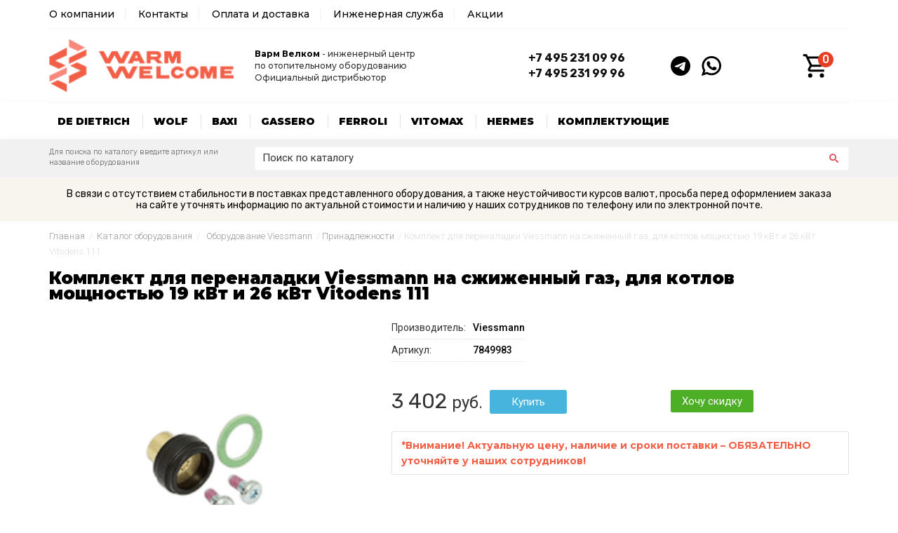

--- FILE ---
content_type: text/html; charset=windows-1251
request_url: https://www.warmwelcome.ru/catalog/viessmann/accessories/682/
body_size: 8500
content:
<!DOCTYPE html>
<html>
<head>
<title>7849983 Комплект для переналадки на сжиженный газ, для котлов мощностью 19 кВт и 26 кВт Vitodens 111 | Варм Велком</title>
<meta http-equiv="Content-Type" content="text/html; charset=windows-1251" />
<meta name="viewport" content="width=device-width, initial-scale=1, user-scalable=no">
<meta name="Keywords" content="" />
<meta name="Description" content="Комплект для переналадки Viessmann на сжиженный газ, для котлов мощностью 19 кВт и 26 кВт Vitodens 111, код 7849983, купить в интернет-магазине Варм Велком с доставкой и установкой" />
<meta name="robots" content="index,follow" />
<link rel="icon" href="/favicon.ico" type="image/x-icon" />
<link rel="shortcut icon" href="/favicon.ico" type="image/x-icon" />
<link rel="apple-touch-icon" sizes="120x120" href="/apple-touch-icon.png">
<link rel="icon" type="image/png" sizes="32x32" href="/favicon-32x32.png">
<link rel="icon" type="image/png" sizes="16x16" href="/favicon-16x16.png">
<link rel="manifest" href="/site.webmanifest">
<link rel="mask-icon" href="/safari-pinned-tab.svg" color="#5bbad5">
<meta name="msapplication-TileColor" content="#da532c">
<meta name="theme-color" content="#ffffff">

<link href="https://fonts.googleapis.com/css?family=Rubik:300,400,500,700&subset=cyrillic" rel="stylesheet" />
<link href="https://fonts.googleapis.com/css2?family=Montserrat:wght@100;300;400;500;600;700;900&display=swap" rel="stylesheet" />

<link rel="stylesheet" type="text/css" href="/templates/warm/css/bootstrap.css"/>
<link rel="stylesheet" type="text/css" href="/templates/warm/css/css.css"/>
<link rel="stylesheet" type="text/css" href="/templates/warm/css/menu.css"/>
<link rel="stylesheet" type="text/css" href="/templates/warm/css/pushy.css">

<script src="/templates/warm/js/jquery.min.js"></script>
<script type="text/javascript" src="/templates/warm/js/fix-menu.js"></script>
<script type="text/javascript" src="/templates/warm/js/magiczoomplus/magiczoomplus.js"></script>
<link rel="stylesheet" type="text/css" href="/templates/warm/js/magiczoomplus/magiczoomplus.css" />
<script type="text/javascript" src="/templates/warm/js/prototype.js"></script>
<script type="text/javascript" src="/templates/warm/js/common.js"></script>
<script type="text/javascript" src="/templates/warm/js/sa/effects.js"></script>
<script src="/modules/catalog_items/js/catalog_items.js" type="text/javascript"></script>
<script src="/templates/warm/js/sa/slider.js" type="text/javascript"></script>

<!-- Global site tag (gtag.js) - Google Analytics -->
<script async src="https://www.googletagmanager.com/gtag/js?id=UA-145867072-1"></script>
<script>
  window.dataLayer = window.dataLayer || [];
  function gtag(){dataLayer.push(arguments);}
  gtag('js', new Date());

  gtag('config', 'UA-145867072-1');
</script>

<script>
$(document).ready(function () {
    $("[href='tel:+74952310996']").click(function () {
        yaCounter50402656.reachGoal('phone-1');
    });
});
</script>

<script>
$(document).ready(function () {
    $("[href='tel:+74952319996']").click(function () {
        yaCounter50402656.reachGoal('phone-2');
    });
});
</script>
</head>
<body>

<div class="site-overlay"></div>
<div id="container">

<div class="header-menu-area hidden-sm hidden-xs push">
  <div class="container">
     <div class="header-menu-layer">
        <div class="row">
            <div class="col-md-12 col-sm-12 col-xs-12 top-menu"><ul class="menu">
<li style="padding-left:0px;"><a href="/about/">О компании</a></li>
<li><a href="/contacts/">Контакты</a></li>
<li><a href="/delivery/">Оплата и доставка</a></li>
<li><a href="/engineering/">Инженерная служба</a></li>
<li style="border: 0px;"><a href="/action/">Акции</a></li>
</ul></div>        
        </div>
     </div>
  </div>
</div>

<div class="header-area push">
   <div class="container">
      <div class="header-layer">
         <div class="row vertical-align">
            <div class="col-lg-3 col-md-3 col-sm-5 col-xs-9 logo"><a href="/"><img src="/templates/warm/images/logo.png" border="0" /></a></div>
            <div class="col-lg-4 col-md-4 hidden-sm hidden-xs name"><span>Варм Велком</span> - инженерный центр<br />по отопительному оборудованию<br />Официальный дистрибьютор</div>
            <div class="col-lg-2 col-md-2 col-sm-4 hidden-xs phone"><a href="tel:+74952310996" style="text-decoration: none">+7 495 231 09 96</a><br /><a href="tel:+74952319996" style="text-decoration: none">+7 495 231 99 96</a></div>
			<div class="col-lg-2 col-md-2 col-sm-4 col-xs-7 social"><a href="https://t.me/+79852319996"><img src="/templates/warm/images/telegram.svg" width="28" hspace="8" border="0" /></a><a href="https://api.whatsapp.com/send?phone=79852319996"><img src="/templates/warm/images/whatsapp.svg" width="28" hspace="8" border="0" /></a></div>
            <div class="col-lg-1 col-md-1 col-sm-3 col-xs-3 cart"><a href="/cart/" title="Перейти в корзину"><div id="cart-info"><span id="cart_small_goods">0</span></div></a></div>
            </div>
         </div>
      </div>
   </div>
</div>

<div class="menu-area hidden-sm hidden-xs push" id="menu-area">
   <div class="container">
      <div class="menu-layer">
          <div class="row">
<ul class="nav">

<li><a href="/catalog/de-dietrich/">De Dietrich</a>
<div style="left: 10px; width: 30%!important;">
<div class="nav-column" style="width: 100%;">
<ul>
<li><a href="/catalog/de-dietrich/accessories/">Принадлежности</a></li>
<li><a href="/catalog/de-dietrich/chimney/">Дымоходы</a></li>
<li><a href="/catalog/de-dietrich/boiler/">Настенные газовые котлы</a></li>
<li><a href="/catalog/de-dietrich/floor-boiler/">Напольные газовые котлы</a></li>
<li><a href="/catalog/de-dietrich/condensing-boiler/">Настенные конденсационные газовые котлы</a></li>
<li><a href="/catalog/de-dietrich/condensing-floor/">Напольные конденсационные газовые котлы</a></li>
</ul>
</div>
</div>
</li>

<li><a href="/catalog/wolf/">Wolf</a>
<div style="left: 140px; width: 30%!important;">
<div class="nav-column" style="width: 100%;">
<ul>
<li><a href="/catalog/wolf/accessories/">Принадлежности</a></li>
<li><a href="/catalog/wolf/chimney/">Дымоходы</a></li>
<li><a href="/catalog/wolf/boiler/">Настенные газовые котлы</a></li>
<li><a href="/catalog/wolf/condensing-boiler/">Настенные конденсационные газовые котлы</a></li>
<li><a href="/catalog/wolf/floor-boiler/">Напольные конденсационные котлы</a></li>
<li><a href="/catalog/wolf/water-heater/">Водонагреватели</a></li>
</ul>
</div>
</div>
</li>

<li><a href="/catalog/baxi/">Baxi</a>
<div style="left: 225px; width: 27%!important;">
<div class="nav-column" style="width: 100%;">
<ul>
<li><a href="/catalog/baxi/accessories/">Принадлежности</a></li>
<li><a href="/catalog/baxi/wall-boilers/">Настенные газовые котлы Baxi</a></li>
<li><a href="/catalog/baxi/condensing-boilers/">Настенные конденсационные котлы Baxi</a></li>
<li><a href="/catalog/baxi/iron-boilers/">Напольные чугунные газовые котлы</a></li>
<li><a href="/catalog/baxi/floor-boilers/">Напольные конденсационные котлы</a></li>
<li><a href="/catalog/baxi/chimney/">Дымоходы для традиционных котлов</a></li>
<li><a href="/catalog/baxi/condensing-chimney/">Дымоходы для конденсационных котлов</a></li>
</ul>
</div>
</div>
</li>

<li><a href="/catalog/gassero/">Gassero</a></li>

<li><a href="/catalog/ferroli/">Ferroli</a>
<div style="left: 400px; width: 27%!important;">
<div class="nav-column" style="width: 100%;">
<ul>
<li><a href="/catalog/ferroli/radiators/">Алюминиевые радиаторы</a></li>
<li><a href="/catalog/ferroli/ecounit-boilers/">Бойлер косвенного нагрева</a></li>
<li><a href="/catalog/ferroli/parts/">Запчасти</a></li>
<li><a href="/catalog/ferroli/condensing-boilers/">Конденсационные газовые котлы</a></li>
<li><a href="/catalog/ferroli/combo-boilers/">Комбинированные водонагреватели</a></li>
<li><a href="/catalog/ferroli/boilers-wall/">Настенные газовые котлы</a></li>
<li><a href="/catalog/ferroli/electrical-boilers/">Настенные электрические котлы</a></li>
<li><a href="/catalog/ferroli/floor-boilers/">Напольные газовые котлы со стальным теплообменником</a></li>
<li><a href="/catalog/ferroli/cast-iron-boilers/">Напольные чугунные котлы с атмосферной горелкой</a></li>
<li><a href="/catalog/ferroli/solid-fuel-boilers/">Напольные твердотопливные котлы</a></li>
<li><a href="/catalog/ferroli/electric-heaters/">Электрические водонагреватели</a></li>
</ul>
</div>
</div>
</li>

<li><a href="/catalog/vitomax/">Vitomax</a></li>

<li><a href="/catalog/viessmann/">Hermes</a>
<div style="left: 450px; width: 60%!important;">
<div class="nav-column">
<ul>
<li><a href="/catalog/viessmann/" class="sub-menu-item">Viessmann</a></li>
<li><a href="/catalog/viessmann/wcgb/">Настенные конденсационные газовые котлы</a></li>
<li><a href="/catalog/viessmann/scwh/">Накопительные емкостные водонагреватели</a></li>
<li><a href="/catalog/viessmann/bmc/">Водогрейные котлы средней мощности</a></li>
<li><a href="/catalog/viessmann/hbsb/">Водогрейные и паровые отопительные котлы большой мощности</a></li>
<li><a href="/catalog/viessmann/cleaning/">Средства для очистки котлов и теплоносители</a></li>
<li><a href="/catalog/viessmann/controllers/">Контроллеры управления</a></li>
<li><a href="/catalog/viessmann/accessories/">Принадлежности</a></li>
<li><a href="/catalog/viessmann/chimney/">Дымоходы</a></li>
<li><a href="/catalog/viessmann/parts/">Запчасти</a></li>
</ul>
</div>
<div class="nav-column">
<ul>
<li><a href="/catalog/copa/" class="sub-menu-item">Copa</a></li>
<li><a href="/catalog/copa/wall-condensing/">Настенные конденсационные котлы</a></li>
<li><a href="/catalog/copa/wall-gas/">Настенные газовые котлы</a></li>
<li><a href="/catalog/copa/eon/">Пакеты Copa EON</a></li>
</ul>
<ul>
<li><a href="/catalog/legacy/" class="sub-menu-item">Legacy</a></li>
<li><a href="/catalog/legacy/gas-boilers/">Настенные газовые котлы</a></li>
<li><a href="/catalog/legacy/offer-boilers/">Пакетные предложения</a></li>
<li><a href="/catalog/legacy/accessories/">Принадлежности</a></li>
<li><a href="/catalog/legacy/chimneys/">Дымоходы</a></li>
</ul>
</div>
</div>
</li>

<li><a href="#" style="border-right: 0px!important;padding-right:0px!important">Комплектующие</a>

<div style="left: 400px; width: 65%!important;">

<div class="nav-column" style="width: 50%;">
<ul>
<li><a href="/catalog/shinhoo/" class="sub-menu-item">Насосы Shinhoo</a></li>
<li><a href="/catalog/shinhoo/basic-s/">Циркуляционные центробежные насосы с мокрым ротором серии BASIC S</a></li>
<li><a href="/catalog/shinhoo/basic/">Циркуляционные центробежные насосы с мокрым ротором серии BASIC</a></li>
<li><a href="/catalog/shinhoo/promo/">Малые насосы для квартир и частных домов серии PROMO</a></li>
<li><a href="/catalog/shinhoo/instant/">Циркуляционные насосы для систем ГВС серии INSTANT</a></li>
<li><a href="/catalog/shinhoo/master-s/">Регулируемые циркуляционные насосы MASTER S</a></li>
<li><a href="/catalog/shinhoo/mega/">Регулируемые циркуляционные насосы MEGA</a></li>
</ul>
</div>

<div class="nav-column" style="width: 50%;">
<ul>
<li><a href="/catalog/chimney/" class="sub-menu-item">Дымоходы</a></li>
</ul>
<ul>
<li><a href="/catalog/system/flamco/" class="sub-menu-item">Оборудование Flamco</a></li>
</ul>
<ul>
<li><a href="/catalog/burner/elco/" class="sub-menu-item">Горелки Elco</a></li>
<li><a href="/catalog/burner/elco/gas/">Газовые горелки</a></li>
<li><a href="/catalog/burner/elco/combined/">Комбинированные горелки</a></li>
<li><a href="/catalog/burner/elco/diesel/">Дизельные горелки</a></li>
</ul>
<ul>
<li><a href="/catalog/automation/" class="sub-menu-item">Автоматика Salus</a></li>
</ul>
<ul>
<li><a href="/catalog/system/meibes/" class="sub-menu-item">Оборудование Meibes</a></li>
</ul>
</div>

</div>
</li>

</ul>
           </div>
       </div>
   </div>
</div>
<div class="search-area push" id="mobile-area">
   <div class="container">
      <div class="search-layer">
         <div class="row">
            <div class="hidden-lg hidden-md col-sm-1 col-xs-2"><div class="menu-btn"><img src="/templates/warm/images/menu_mobile.png" border="0" /></div></div>
            <div class="col-md-3 hidden-sm hidden-xs search-text">Для поиска по каталогу введите артикул или название оборудования</div>
            <div class="col-md-9 col-sm-11 col-xs-10 search-form"><form method="POST" action="/catalog/search/"  class="catalog-items-search-form"  onsubmit="common.clearTitles(this)">
<table width="100%" border="0" cellpadding="0" cellspacing="0"><tr>
<td width="98%">
                    <input name="query" type="text" value="Поиск по каталогу" onblur="if(this.value=='') this.value='Поиск по каталогу';" onfocus="if(this.value=='Поиск по каталогу') this.value='';" class="query" />
                
    </td>
<td>
<input type="submit" id="button" value=" " />
</tr>
</table>
</form></div>                        
         </div>
      </div>
   </div>
</div>

<!--noindex-->
<div class="ww-sale">
<div class="ww-sale-text">В связи с отсутствием стабильности в поставках представленного оборудования, а также неустойчивости курсов валют, просьба перед оформлением заказа на сайте уточнять информацию по актуальной стоимости и наличию у наших сотрудников по телефону или по электронной почте.</div>
</div>
<!--/noindex-->
<div class="catalog-area push">
   <div class="container">
      <div class="catalog-layer">
<noindex>
<div id="to_cart_process" style="display:none"></div>
<div id="to_cart" style="display:none">Товар добавлен в корзину</div>
<div id="not_in_stock" style="display:none">Данного товара нет в наличии</div>
<div id="watchlist_info" style="display:none">Добавлено</div>
<div id="popup_added" style="display:none">Добавлено</div>

<link rel="stylesheet" href="/modules/catalog_items/css/catalog_items.css" type="text/css" />
</noindex><div class="road">
<a href="/" class="small">Главная</a>&nbsp;&nbsp;/&nbsp;&nbsp;<a href="/catalog/" class="small">Каталог оборудования</a>&nbsp;&nbsp;/&nbsp;&nbsp;
    <a href="/catalog/viessmann/" class="small" title="Оборудование Viessmann">Оборудование Viessmann</a>&nbsp;&nbsp;/
    
    <a href="/catalog/viessmann/accessories/" class="small" title="Принадлежности">Принадлежности</a>&nbsp;&nbsp;/
    
    <span  class="small" title="Комплект для переналадки Viessmann на сжиженный газ, для котлов мощностью 19 кВт и 26 кВт Vitodens 111">Комплект для переналадки Viessmann на сжиженный газ, для котлов мощностью 19 кВт и 26 кВт Vitodens 111</span>
&nbsp;
</div>
<div class="row">
<div class="col-md-12 col-sm-12 col-xs-12 catalog">
<div itemscope itemtype="http://schema.org/Product">
<div class="title-section"><h1><span itemprop="name">Комплект для переналадки Viessmann на сжиженный газ, для котлов мощностью 19 кВт и 26 кВт Vitodens 111</span></h1></div>
<div class="row">
   <div class="col-md-5 col-sm-4 col-xs-12 item-foto">
<div class="item-foto-box"><a href="/modules/catalog_items/uploads/original/8703_1529071516.jpg" data-options="zoomPosition: inner" data-mobile-options="zoomMode: magnifier" class="MagicZoomPlus" id="shoe"><img itemprop="image" src="/modules/catalog_items/uploads/middle/8703_1529071516.jpg" alt="Комплект для переналадки Viessmann на сжиженный газ, для котлов мощностью 19 кВт и 26 кВт Vitodens 111" border="0" class="item-big-img" /></a><br /><br /><a data-zoom-id="shoe" href="/modules/catalog_items/uploads/original/8703_1529071516.jpg" data-image="/modules/catalog_items/uploads/original/8703_1529071516.jpg"><img src="/modules/catalog_items/uploads/middle/8703_1529071516.jpg" class="item-small-img" /></a></div>
   </div>
   <div class="col-md-7 col-sm-8 col-xs-12 item-info">
<table border="0" cellspacing="0" cellpadding="0">
<tr>
<td class="code_item">Производитель:</td>
<td class="item_code"><a href="/catalog/brand/1/">Viessmann</a></td>
</tr>

<tr>
<td class="code_item">Артикул:</td>
<td class="item_code">7849983</td>
</tr>

</table>

<div style="display: none">
<table border="0" cellspacing="0" cellpadding="0">
<tr itemprop="offers" itemscope itemtype="http://schema.org/Offer">
<td class="code_item">Цена:</td>
<td class="item_code"><span class="item_price" itemprop="price">3 402</span> руб. <span itemprop="priceCurrency" style="display:none">RUB</span></td>
</tr>
</table>
</div>



<div class="row item-button">

<div class="col-md-7 col-sm-8 col-xs-12">
<div class="cart-total-box">
<table border="0" cellspacing="0" cellpadding="0">
  <tr>
    <td><label class="item_682_total item_682_unitprice"></label> руб.</td>
    <td><form action="/cart/" method="POST" name="cart_items_682" id="cart_items_682" onsubmit="return catalogItems.toCart(this)" class="form-cart no-csrf">
<input type="hidden" name="type" value="items">
<input type="hidden" name="href_from" value="/catalog/viessmann/accessories/682/">
<input type="hidden" name="item_id" value="682">
<input type="hidden" size="2" name="amount" value="1" align="absmiddle" id="amount_items_682" class="amount">
<input type="submit" value="Купить" class="button-to-cart" />
</form>
</td>
  </tr>
</table>
</div>
</div>
<div class="col-md-5 col-sm-4 col-xs-12">
<div class="cart-tocart-box"><a href="#openModal" class="tocart">Хочу скидку</a></div>
</div>


</div>
<div class="warning-box"><span>*</span>Внимание! Актуальную цену, наличие и сроки поставки – ОБЯЗАТЕЛЬНО уточняйте у наших сотрудников!</div><br /><br />

<div class="tabs">

<input id="tab1" type="radio" name="tabs" checked>
<label for="tab1">Описание</label>
<input id="tab2" type="radio" name="tabs">
<label for="tab2">Характеристики</label>
<input id="tab3" type="radio" name="tabs">
<label for="tab3">Применение</label>
<input id="tab4" type="radio" name="tabs">
<label for="tab4">Доп оборудование</label>
<section id="content-tab1"><span itemprop="description"><p>Комплект для переналадки на сжиженный газ. Для котлов мощностью 19 и 26 кВт.</p></span></section>
<section id="content-tab2"><span itemprop="description"></span></section>
<section id="content-tab3"><p>Для котлов Vitodens 111.</p></section>
<section id="content-tab4"></section>
</div>
</div>
</div>
</div>
<h3>Популярные товары</h3>
<br /><br />
</div>
</div>

<!--noindex-->
<div id="openModal" class="modalDialog">
	<div>
		<a href="#close" title="Закрыть" class="close"><img src="/templates/warm/images/close.png" /></a>
<h2>Предложение для вас</h2>
<div class="modal-text">Хотите получить скидку, позвоните по телефону:<br />
<span>+7 495 231 09 96<br />
+7 495 231 99 96</span><br />
или оставьте ваши контакты, мы свяжемся с Вами:</div>		<p>  <a name="form"></a>
    
<link rel="stylesheet" href="/modules/catalog_items/js/date/style/silver.css" type="text/css">
<script type="text/javascript" src="/modules/catalog_items/js/date/js/calendar_date_select.js">
</script><script type="text/javascript" src="/modules/catalog_items/js/date/js/format_iso_date_invert.js"></script>
</script><script type="text/javascript" src="/modules/catalog_items/js/date/js/locale/ru.js"></script>


<script language="javascript" type="text/javascript">
var juridicals1=[];


function check_form_1()
  {
     errors = '';



		      
					      if(document.getElementById('cp_15_1').value == '' )
					      {
					        alert("Введите Ваше имя");
					        document.getElementById('cp_15_1').focus();
					        return false;
					      }

		      
          

		      
					      if(document.getElementById('cp_16_1').value == '' )
					      {
					        alert("Введите Ваш телефон ");
					        document.getElementById('cp_16_1').focus();
					        return false;
					      }

		      
          
    if(document.getElementById('secure_1').value == '')
    {
      //alert("Пожалуйста, укажите защитный код");
      //document.getElementById('secure_').focus();
      //return false;
    }

      return true;

}


</script>

<div id="module_content">


<form action="/catalog/viessmann/accessories/682/#form" method="post" enctype="multipart/form-data" name="contact1" id="order_form_1" onsubmit="return check_form_1();">
  <input type="hidden" name="send_form_1" value="Y"/>

  

  
 <div  id="feld1_15">


    <div class="mod_contact_left">
      <label for="cp_15">Ваше имя: <span class="mod_contact_left_star">*</span></label>
    </div>

    <div class="mod_contact_right">
      
              <small><span id="S_cp_15"></span></small>
        <input name="Ваше_имя" type="text" id="cp_15_1" value="" />
      
      
      
      
      

    </div>
    <div class="clear"></div>

</div>
<div  id="feld1_16">


    <div class="mod_contact_left">
      <label for="cp_16">Ваш телефон: <span class="mod_contact_left_star">*</span></label>
    </div>

    <div class="mod_contact_right">
      
              <small><span id="S_cp_16"></span></small>
        <input name="Ваш_телефон" type="text" id="cp_16_1" value="" />
      
      
      
      
      

    </div>
    <div class="clear"></div>

</div>




  
    <div class="clear">&nbsp;</div>

   <!--HIDE-->
<div class="mod_contact_right">
<input type="submit" class="button" value="Отправить" />
</div>
</form>
<!--HIDE-->
</div>
</p>
	</div>
</div>
<!--/noindex--><script type="text/javascript" id="scriptItem682">var item682=new catalogItem(682, "items", "3402");item682.setPriceFormat(1);item682.setPriceRules({"1":"3 402"});try{$("scriptItem682").remove();} catch(e){}</script><script>catalogItems.setContext({page: "item"})</script>
      </div>
   </div>
</div>

<br />

<div class="footer-menu-area push">
   <div class="container">
      <div class="footer-menu-layer">
         <div class="row">
            <div class="col-md-4 col-sm-4 col-xs-12 footer-menu"><span>Компания</span>
<a href="/about/">О компании</a><br />
<a href="/engineering/">Инженерная служба</a><br />
<a href="/delivery/">Оплата и доставка</a><br />
<a href="/contacts/">Контакты</a><br />
<a href="/action/">Акции</a><br />
<a href="/feedback/">Обратная связь</a>
            </div>
            <div class="col-md-4 col-sm-4 col-xs-12 footer-menu"><span>Каталог оборудования</span>
<a href="/catalog/shinhoo/">Shinhoo</a><br />
<a href="/catalog/ferroli/">Ferroli</a><br />
<a href="/catalog/gassero/">Gassero</a><br />
<a href="/catalog/de-dietrich/">De Dietrich</a><br />
<a href="/catalog/wolf/">Wolf</a><br />
<a href="/catalog/chimney/">Дымоходы для котлов</a>
            </div>
            <div class="col-md-4 col-sm-4 col-xs-12 footer-menu"><span>Контакты</span>
<a href="/contacts/">Контактная информация</a><br />
г. Москва, ул. Онежская, д.24, этаж 2, офис 20<br />
<a href="tel:+74952310996" class="t">+7 (495) 231-09-96</a><br />
<a href="tel:+74952319996" class="t">+7 (495) 231-99-96</a><br />
<a href="https://t.me/+79852319996"><img src="/templates/warm/images/telegram.svg" width="28" hspace="5" border="0" /></a><a href="https://api.whatsapp.com/send?phone=79852319996"><img src="/templates/warm/images/whatsapp.svg" width="28" hspace="5" border="0" /></a>
</div>
         </div>
      </div>
   </div>
</div>

<div class="footer-area push">
   <div class="container">
      <div class="footer-layer">
         <div class="row">
            <div class="col-md-6 col-sm-5 col-xs-12 footer">© 2009-2025 - Компания WarmWelcome™<br />Оборудования для систем отопления, водоснабжения и канализации</div>
            <div class="col-md-4 col-sm-4 col-xs-12 footer"></div>
            <div class="col-md-2 col-sm-3 col-xs-12 footer"><!--LiveInternet counter--><a href="//www.liveinternet.ru/click"
target="_blank"><img id="licnt0A7D" width="1" height="1" style="border:0" 
title="LiveInternet"
src="[data-uri]"
alt=""/></a><script>(function(d,s){d.getElementById("licnt0A7D").src=
"//counter.yadro.ru/hit?t44.6;r"+escape(d.referrer)+
((typeof(s)=="undefined")?"":";s"+s.width+"*"+s.height+"*"+
(s.colorDepth?s.colorDepth:s.pixelDepth))+";u"+escape(d.URL)+
";h"+escape(d.title.substring(0,150))+";"+Math.random()})
(document,screen)</script><!--/LiveInternet--></div>
         </div>
      </div>
   </div>
</div>

<div class="info-area push">
   <div class="container">
      <div class="info-layer">
         <div class="row">
            <div class="col-md-12 col-sm-12 col-xs-12 info">Весь размещенный на сайте товар (изображения и описания) носит исключительно информационный характер и не является договором публичной оферты. Изображения и цвет представленного товара могут незначительно отличаться от оригинала продукции, в зависимости от разрешения и настроек вашего монитора, а также условий освещения при съемке. Убедительная просьба для уточнения характеристик обращаться к консультанту (менеджеру).</div>
         </div>
      </div>
   </div>
</div>

</div>

<nav class="pushy pushy-left">

<span>Каталог</span>

<ul>
<li class="pushy-link"><a href="/catalog/shinhoo/" class="first">Насосы Shinhoo</a></li>
<li class="pushy-link"><a href="/catalog/shinhoo/basic-s/">Циркуляционные центробежные насосы с мокрым ротором серии BASIC S</a></li>
<li class="pushy-link"><a href="/catalog/shinhoo/basic/">Циркуляционные центробежные насосы с мокрым ротором серии BASIC</a></li>
<li class="pushy-link"><a href="/catalog/shinhoo/promo/">Малые насосы для квартир и частных домов серии PROMO</a></li>
<li class="pushy-link"><a href="/catalog/shinhoo/instant/">Циркуляционные насосы для систем ГВС серии INSTANT</a></li>
<li class="pushy-link"><a href="/catalog/shinhoo/master-s/">Регулируемые циркуляционные насосы MASTER S</a></li>
<li class="pushy-link"><a href="/catalog/shinhoo/mega/">Регулируемые циркуляционные насосы MEGA</a></li>
<br />

<li class="pushy-link"><a href="/catalog/de-dietrich/" class="first">De Dietrich</a></li>
<li class="pushy-link"><a href="/catalog/de-dietrich/accessories/">Принадлежности</a></li>
<li class="pushy-link"><a href="/catalog/de-dietrich/chimney/">Дымоходы</a></li>
<li class="pushy-link"><a href="/catalog/de-dietrich/boiler/">Настенные газовые котлы</a></li>
<li class="pushy-link"><a href="/catalog/de-dietrich/floor-boiler/">Напольные газовые котлы</a></li>
<li class="pushy-link"><a href="/catalog/de-dietrich/condensing-boiler/">Настенные конденсационные газовые котлы</a></li>
<li class="pushy-link"><a href="/catalog/de-dietrich/condensing-floor/">Напольные конденсационные газовые котлы</a></li>
<br />

<li class="pushy-link"><a href="/catalog/wolf/" class="first">Wolf</a></li>
<li class="pushy-link"><a href="/catalog/wolf/accessories/">Принадлежности</a></li>
<li class="pushy-link"><a href="/catalog/wolf/chimney/">Дымоходы</a></li>
<li class="pushy-link"><a href="/catalog/wolf/boiler/">Настенные газовые котлы</a></li>
<li class="pushy-link"><a href="/catalog/wolf/condensing-boiler/">Настенные конденсационные газовые котлы</a></li>
<li class="pushy-link"><a href="/catalog/wolf/floor-boiler/">Напольные конденсационные котлы</a></li>
<li class="pushy-link"><a href="/catalog/wolf/water-heater/">Водонагреватели</a></li>
<br />

<li class="pushy-link"><a href="/catalog/gassero/" class="first">Gassero</a></li>
<br />

<li class="pushy-link"><a href="/catalog/vitomax/" class="first">Промышленные котлы Vitomax</a></li>
<br />

<li class="pushy-link"><a href="/catalog/ferroli/" class="first">Ferroli</a></li>
<li class="pushy-link"><a href="/catalog/ferroli/radiators/">Алюминиевые радиаторы</a></li>
<li class="pushy-link"><a href="/catalog/ferroli/ecounit-boilers/">Бойлер косвенного нагрева</a></li>
<li class="pushy-link"><a href="/catalog/ferroli/parts/">Запчасти</a></li>
<li class="pushy-link"><a href="/catalog/ferroli/condensing-boilers/">Конденсационные газовые котлы</a></li>
<li class="pushy-link"><a href="/catalog/ferroli/combo-boilers/">Комбинированные водонагреватели</a></li>
<li class="pushy-link"><a href="/catalog/ferroli/boilers-wall/">Настенные газовые котлы</a></li>
<li class="pushy-link"><a href="/catalog/ferroli/electrical-boilers/">Настенные электрические котлы</a></li>
<li class="pushy-link"><a href="/catalog/ferroli/floor-boilers/">Напольные газовые котлы со стальным теплообменником</a></li>
<li class="pushy-link"><a href="/catalog/ferroli/cast-iron-boilers/">Напольные чугунные котлы с атмосферной горелкой</a></li>
<li class="pushy-link"><a href="/catalog/ferroli/solid-fuel-boilers/">Напольные твердотопливные котлы</a></li>
<li class="pushy-link"><a href="/catalog/ferroli/electric-heaters/">Электрические водонагреватели</a></li>
<br />

<li class="pushy-link"><a href="/catalog/baxi/" class="first">Baxi</a></li>
<li class="pushy-link"><a href="/catalog/baxi/accessories/">Принадлежности</a></li>
<li class="pushy-link"><a herf="/catalog/baxi/wall-boilers/">Настенные газовые котлы</a></li>
<li class="pushy-link"><a herf="/catalog/baxi/condensing-boilers/">Настенные конденсационные котлы</a></li>
<li class="pushy-link"><a href="/catalog/baxi/iron-boilers/">Напольные чугунные газовые котлы</li>
<li class="pushy-link"><a href="/catalog/baxi/floor-boilers/">Напольные газовые конденсационные котлы</a></li>
<li class="pushy-link"><a href="/catalog/baxi/chimney/">Дымоходы для традиционных котлов</a></li>
<li class="pushy-link"><a href="/catalog/baxi/condensing-chimney/">Дымоходы для конденсационных котлов</a></li>
<br />

<li class="pushy-link"><a href="/catalog/chimney/" class="first">Дымоходы для конденсационных котлов</a></li>
<br />

<li class="pushy-link"><a href="/catalog/automation/" class="first">Автоматика Salus</a></li>
<br />

<li class="pushy-link"><a href="/catalog/viessmann/" class="first">Hermes</a></li>
<li class="pushy-link"><a href="/catalog/viessmann/wcgb/">Настенные конденсационные газовые котлы</a></li>
<li class="pushy-link"><a href="/catalog/viessmann/scwh/">Накопительные емкостные водонагреватели</a></li>
<li class="pushy-link"><a href="/catalog/viessmann/bmc/">Водогрейные котлы средней мощности</a></li>
<li class="pushy-link"><a href="/catalog/viessmann/hbsb/">Водогрейные и паровые отопительные котлы большой мощности</a></li>
<li class="pushy-link"><a href="/catalog/viessmann/cleaning/">Средства для очистки котлов и теплоносители</a></li>
<li class="pushy-link"><a href="/catalog/viessmann/controllers/">Контроллеры управления</a></li>
<li class="pushy-link"><a href="/catalog/viessmann/accessories/">Принадлежности</a></li>
<li class="pushy-link"><a href="/catalog/viessmann/chimney/">Дымоходы</a></li>
<li class="pushy-link"><a href="/catalog/viessmann/parts/">Запчасти</a></li>
<br />

<li class="pushy-link"><a href="/catalog/copa/" class="first">Copa</a></li>
<li class="pushy-link"><a href="/catalog/copa/wall-condensing/">Настенные конденсационные котлы</a></li>
<li class="pushy-link"><a href="/catalog/copa/wall-gas/">Настенные газовые котлы</a></li>
<li class="pushy-link"><a href="/catalog/copa/eon/">Пакеты Copa EON</a></li>
<br />

<li class="pushy-link"><a href="/catalog/legacy/" class="first">Legacy</a></li>
<li class="pushy-link"><a href="/catalog/legacy/gas-boilers/">Настенные газовые котлы</a></li>
<li class="pushy-link"><a href="/catalog/legacy/offer-boilers/">Пакетные предложения</a></li>
<li class="pushy-link"><a href="/catalog/legacy/accessories/">Принадлежности</a></li>
<li class="pushy-link"><a href="/catalog/legacy/chimneys/">Дымоходы</a></li>
<br />

<li class="pushy-link"><a href="/catalog/system/flamco/" class="first">Flamco</a></li>
<br />

<li class="pushy-link"><a href="/catalog/system/flamco/" class="first">Meibes</a></li>
<br />

<li class="pushy-link"><a href="/catalog/burner/" class="first">Горелочное оборудование</a>
<li class="pushy-link"><a href="/catalog/burner/elco/">Горелки Elco</a></li>
<li class="pushy-link"><a href="/catalog/burner/elco/gas/">Газовые горелки</a></li>
<li class="pushy-link"><a href="/catalog/burner/elco/combined/">Комбинированные горелки</a></li>
<li class="pushy-link"><a href="/catalog/burner/elco/diesel/">Дизельные горелки</a></li>
<br />

<li class="pushy-link"><a href="/catalog/trails/" class="first">Теплоизолированные трубы</a>
<li class="pushy-link"><a href="/catalog/trails/uponor/">Трубы Uponor</a></li>
<li class="pushy-link"><a href="/catalog/trails/uponor/accessories/">Доп оборудование Uponor</a></li>
</li>
<br />

</ul>
<span>Варм Велком</span>
<ul>
<li class="pushy-link"><a href="/about/">О компании</a></li>
<li class="pushy-link"><a href="/engineering/">Инженерная служба</a></li>
<li class="pushy-link"><a href="/delivery/">Оплата и доставка</a></li>
<li class="pushy-link"><a href="/contacts/">Контакты</a></li>
<li class="pushy-link"><a href="/action/">Акции</a></li>
</ul>

<br /><br />
</nav><!--noindex-->

<!-- Yandex.Metrika counter -->
<script type="text/javascript" >
   (function(m,e,t,r,i,k,a){m[i]=m[i]||function(){(m[i].a=m[i].a||[]).push(arguments)};
   m[i].l=1*new Date();
   for (var j = 0; j < document.scripts.length; j++) {if (document.scripts[j].src === r) { return; }}
   k=e.createElement(t),a=e.getElementsByTagName(t)[0],k.async=1,k.src=r,a.parentNode.insertBefore(k,a)})
   (window, document, "script", "https://mc.yandex.ru/metrika/tag.js", "ym");

   ym(50402656, "init", {
        clickmap:true,
        trackLinks:true,
        accurateTrackBounce:true,
        webvisor:true
   });
</script>
<noscript><div><img src="https://mc.yandex.ru/watch/50402656" style="position:absolute; left:-9999px;" alt="" /></div></noscript>
<!-- /Yandex.Metrika counter -->

<!-- BEGIN JIVOSITE CODE {literal} -->
<script type='text/javascript'>
(function(){ var widget_id = '0F6EfjlXxN';var d=document;var w=window;function l(){var s = document.createElement('script'); s.type = 'text/javascript'; s.async = true;s.src = '//code.jivosite.com/script/widget/'+widget_id; var ss = document.getElementsByTagName('script')[0]; ss.parentNode.insertBefore(s, ss);}if(d.readyState=='complete'){l();}else{if(w.attachEvent){w.attachEvent('onload',l);}else{w.addEventListener('load',l,false);}}})();
</script>
<!-- {/literal} END JIVOSITE CODE -->

<!--/noindex-->
<script>var commonData = {"theme":"warm","protect":false,"countries":{"gb":"\u0412\u0435\u043b\u0438\u043a\u043e\u0431\u0440\u0438\u0442\u0430\u043d\u0438\u044f","de":"\u0413\u0435\u0440\u043c\u0430\u043d\u0438\u044f","gr":"\u0413\u0440\u0435\u0446\u0438\u044f","dk":"\u0414\u0430\u043d\u0438\u044f","ie":"\u0418\u0440\u043b\u0430\u043d\u0434\u0438\u044f","es":"\u0418\u0441\u043f\u0430\u043d\u0438\u044f","it":"\u0418\u0442\u0430\u043b\u0438\u044f","li":"\u041b\u0438\u0445\u0442\u0435\u043d\u0448\u0442\u0435\u0439\u043d","lu":"\u041b\u044e\u043a\u0441\u0435\u043c\u0431\u0443\u0440\u0433","nl":"\u041d\u0438\u0434\u0435\u0440\u043b\u0430\u043d\u0434\u044b","no":"\u041d\u043e\u0440\u0432\u0435\u0433\u0438\u044f","pl":"\u041f\u043e\u043b\u044c\u0448\u0430","pt":"\u041f\u043e\u0440\u0442\u0443\u0433\u0430\u043b\u0438\u044f","ru":"\u0420\u043e\u0441\u0441\u0438\u044f","ua":"\u0423\u043a\u0440\u0430\u0438\u043d\u0430"}}</script>

</body>
<script src="/templates/warm/js/pushy.min.js"></script>
</html>

--- FILE ---
content_type: text/css
request_url: https://www.warmwelcome.ru/templates/warm/css/css.css
body_size: 37075
content:
@import url(https://fonts.googleapis.com/css?family=Roboto:100,400,300,500,600,700,800&subset=latin,cyrillic);

html body       {
padding: 0px;
margin: 0px;
font-family: 'Roboto';
font-weight: 300;
font-size: 14px;
color: #000;
height: 100%;
overflow-y: scroll;
background-color: #fff;
overflow-x: hidden;
}


img {
    max-width:100%;
    height:auto;
    border:0;
}

.vertical-align {
display: flex;
align-items: center;
}

.horizontal-align {
display: flex;
flex-wrap:wrap;
}

/**********************Header**************************/

div.header-menu-area {

}

div.header-menu-layer {
max-width: 1280px;
margin: 0 auto;
border-bottom: 1px solid #f5f5f5;
}

div.top-menu ul {
list-style: none;
padding: 0px;
margin: 0px;
padding-top: 10px;
padding-bottom: 10px;
}

div.top-menu ul li {
display: inline-block;
padding: 0px;
margin: 0px;
white-space: nowrap;
}

div.top-menu ul.menu li {
border-right: 1px solid #f2f2f2;
padding-left: 15px;
padding-right: 15px;
}

div.top-menu ul.menu li a {
font-family: 'Montserrat';
font-weight: 500;
color: #000;
font-size: 14px;
text-decoration: none;
}

forma.catalog-items-search-form {
	width: 100%;
}

.mobile-search {
	padding-top: 5px;
}

.mobile-search forma.catalog-items-search-form {
	width: 100%;
}

.mobile-search input.sforma {
width: 85%;
	border: 1px solid #e2e2e2;
	padding: 4px;
	padding-top: 2px;
	padding-bottom: 2px;
 font-family: 'Roboto';
font-weight: 400;
font-size: 13px;
color: #333;
}

input.sforma {
width: 100%;
	border: 1px solid #e2e2e2;
	padding: 4px;
	padding-top: 2px;
	padding-bottom: 2px;
 font-family: 'Roboto';
font-weight: 400;
font-size: 13px;
color: #333;
}

input.sbutton {
background-image: url(../images/search.png);
background-position: center;
background-repeat: no-repeat;
border: 0px;
margin-left: 1px;
background-color: transparent;
width: 30px;
}


/********************* Search blok ****************************/

.search-area {
	border-top: 1px solid #f6f6f6;
	border-bottom: 1px solid #f6f6f6;
	padding-top: 10px;
	padding-bottom: 10px;
	background-color: #f1f1f1;
}

div.search-layer {
max-width: 1280px;
margin: 0 auto;
}

.search-text {
font-family: 'Rubik', sans-serif;
font-weight: 300;
color: #666;
font-size: 11px;	
}

.search-form table {
border: 1px solid #f6f6f6;
border-radius: 6px;
background-color: #fff;
}

.search-form input.query {
	width: 100%;
	padding: 4px;
	padding-left: 10px;
	background-color: #fff;
	font-family: 'Roboto';
font-weight: 400;
color: #333;
font-size: 15px;
border:0px;
}

.search-form input#button {
	border: 0px;
	background-color: transparent;
	background-image: url(../images/search_ico.png);
	background-position: center;
	background-repeat: no-repeat;
	width: 40px;
	height: 32px;
	padding: 0px;
	margin: 0px;
	color: #fff;
}

.search-form input#button:hover {
	border: 0px;
	background-image: url(../images/search_ico_active.png);
	background-position: center;
	background-repeat: no-repeat;
}

/***************************Text box search****************************/

.ww-sale {
background-color: #f8f5ef;
padding: 15px 10px;
}

.ww-sale-text {
text-align: center;
max-width: 1100px;
margin: 0 auto;
}

@media (min-width: 250px) {

.ww-sale-text {
font-family: 'Rubik';
font-weight: 400;
font-size: 12px;
color: #000;
text-decoration: none;
line-height: 16px;
}
}

@media (min-width: 900px) {

.ww-sale-text {
font-family: 'Rubik';
font-weight: 400;
font-size: 14px;
color: #000;
text-decoration: none;
line-height: 16px;
}
}

/*******************************************************/


div.header-area {
	padding-top: 15px;
	padding-bottom: 15px;
}

div.header-layer {
max-width: 1280px;
margin: 0 auto;
}

.logo {

}

.name {
font-family: 'Montserrat';
font-weight: 500;
color: #333;
font-size: 12px;
display: inline-block;
}

.name span {
font-family: 'Montserrat';
font-weight: 700;
color: #000;
font-size: 12px;
}

.phone a {
font-family: 'Rubik';
font-weight: 700;
color: #111;
font-size: 16px;
}

.phone span.phone-info {
font-family: 'Montserrat';
font-weight: 300;
color: #999;
font-size: 14px;
display: inline-block;
}

.cart div#cart-info {
background-image: url(../images/cart_ico.svg);
background-position: left;
background-repeat: no-repeat;
height: 40px;
width: 45px;
display: inline-block;
text-align: right;	
}

.cart div#cart-info span#cart_small_goods {
font-family: 'Rubik';
font-weight: 500;
color: #fff;
font-size: 16px;
background-color: #e73d22;
display: inline-block;
width: 22px;
height: 22px;
text-align: center;
border-radius: 50px;
}

/************************** Header Menu ********************************/

div.menu-layer {

}

/************* Mobile menu *************/

div.mobile-menu-area {
padding-top: 5px;
padding-bottom: 5px;
border-top: 1px solid #e5e5e5;
border-bottom: 1px solid #e5e5e5;
}

.menu-btn {
margin-top: 5px;
  width: 28px;
  height: 32px;
  cursor: pointer;/*
background-image: url(../images/menu-ico.png);
background-position: center;
background-repeat: no-repeat;*/
}

.menu-btn:hover {
  opacity: 0.6;
}

.phone-mobile {
	padding-top: 3px;
	text-align: right;
}

.phone-mobile a {
font-family: 'Roboto';
font-weight: 500;
color: #111;
font-size: 16px;
}

/**************************** Index icons *******************************/

.banner-area {
	padding-top: 40px;
	padding-bottom: 30px;
}

.banner-area-layer {
max-width: 1280px;
margin: 0 auto;
font-family: 'Montserrat';
font-weight: 300;
color: #000;
font-size: 12px;
line-height: 14px;
border-bottom: 1px solid #f2f2f2;
padding-bottom: 30px;
}

.banner-area-layer span {
font-family: 'Montserrat';
font-weight: 700;
color: #e73d22;
font-size: 14px;
line-height: 20px;
}

.banner-area-layer div.banner-1 div {
background-image: url(../images/ico-1.svg);
background-position: left;
background-repeat: no-repeat;
padding-left: 50px;
padding-top: 20px;
padding-bottom: 20px;
}

.banner-area-layer div.banner-2 div {
background-image: url(../images/ico-2.svg);
background-position: left;
background-repeat: no-repeat;
padding-left: 50px;
padding-top: 20px;
padding-bottom: 20px;
}

.banner-area-layer div.banner-3 div {
background-image: url(../images/ico-3.svg);
background-position: left;
background-repeat: no-repeat;
padding-left: 50px;
padding-top: 20px;
padding-bottom: 20px;
}

/***************************************************/

div.content-layer {
max-width: 1280px;
margin: 0 auto;
padding-top: 10px;
padding-bottom: 10px;
text-align: left;
font-family: 'Roboto';
font-weight: 300;
font-size: 14px;
color: #000;
line-height: 22px;
}

h1 {
color: #000;
font-family: 'Montserrat';
font-weight: 800;
font-size: 24px;
text-align: left;
padding-bottom: 5px;
}

h2 {
color: #000;
font-family: 'Montserrat';
font-weight: 800;
font-size: 20px;
text-align: left;
padding-bottom: 5px;
}


h3 {
color: #000;
font-family: 'Montserrat';
font-weight: 800;
font-size: 20px;
text-align: left;
}

div.content p a.catalog-menu {
color: #222248;
font-family: 'Montserrat';
font-weight: 500;
font-size: 18px;
text-align: left;
padding-bottom: 5px;
display: inline-block;
}

div.content ul.category li a {
color: #333;
font-family: 'Roboto';
font-weight: 400;
font-size: 14px;
text-align: left;	
}

p.spectr {
color: #222248;
font-family: 'Roboto';
font-weight: 400;
font-size: 14px;
text-align: left;
}

p.spectr a {
font-family: 'Rubik';
font-weight: 500;
font-size: 14px;
color: #fff;
text-decoration: none;
background-color: #e73d22;
padding: 4px 8px;
border-radius: 3px;
}

/*************************************************************/

div.index-catalog-layer {
max-width: 1280px;
margin: 0 auto;
padding-top: 30px;
padding-bottom: 30px;
font-family: 'Rubik';
font-weight: 400;
font-size: 14px;
color: #000;
line-height: 16px;
}

div.index-catalog-layer div.index-catalog img {
	float: left;
	display: block;
	padding-right: 15px;
}

div.index-catalog-layer div.index-catalog p {
	display: block;
}

div.index-catalog-layer div.index-catalog {
padding-top: 10px;
padding-bottom: 30px;
}

div.index-catalog-layer div.index-catalog a {
font-family: 'Montserrat';
font-weight: 700;
font-size: 14px;
color: #e73d22;
line-height: 18px;
display: block;
}

/******************* Footer&Copyright ***********************************/

div.footer-menu-area {
padding-top: 25px;
padding-bottom: 25px;
background-color: #f1f1f1;
}

div.footer-menu-layer {
max-width: 1280px;
margin: 0 auto;
padding-bottom: 15px;
border-bottom: 1px solid #e2e2e2;
}

div.footer-menu-layer div.footer-menu span {
display: block;
font-family: 'Rubik';
font-weight: 600;
font-size: 13px;
color: #000;
text-transform: uppercase;
}

div.footer-menu-layer div.footer-menu {
display: block;
font-family: 'Rubik', sans-serif;
font-weight: 300;
font-size: 13px;
color: #2a3548;
line-height: 26px;
}

div.footer-menu-layer div.footer-menu a {
font-family: 'Roboto';
font-weight: 300;
color: #666;
font-size: 13px;
display: block-inline;
line-height: 26px;
text-decoration: underline;
}

div.footer-menu-layer div.footer-menu a.t {
font-family: 'Rubik';
font-weight: 600;
font-size: 13px;
color: #2a3548;
display: block-inline;
line-height: 26px;
text-decoration: none;
}

div.footer-area {
	padding-top: 0px;
	padding-bottom: 15px;
	background-color: #f1f1f1;
}

div.footer-layer {
max-width: 1280px;
margin: 0 auto;
}

div.footer-layer div.footer {
font-family: 'Roboto';
font-weight: 400;
font-size: 13px;
color: #2a3548;
}

div.footer-layer div.footer a {
font-family: 'Rubik';
font-weight: 400;
font-size: 13px;
color: #2a3548;
}


div.info-area {
	padding-top: 20px;
	padding-bottom: 15px;
	background-color: #3a3a3a;
}

div.info-layer {
max-width: 1280px;
margin: 0 auto;
}

div.info-layer div.info {
font-family: 'Roboto';
font-weight: 300;
font-size: 11px;
color: #ddd;
}

/************************ Catalog page ***************************/

div.road {
font-family: 'Roboto';
font-weight: 300;
font-size: 13px;
color: #ddd;
text-align: left;
}

div.road a.small {
font-family: 'Roboto';
font-weight: 300;
font-size: 13px;
color: #999;	
}

div.sub-catalog {
	padding-top: 5px;
	padding-bottom: 10px;
	text-align: left;
}

div.sub-catalog a {
font-family: 'Rubik';
font-weight: 500;
font-size: 14px;
color: #000;
text-align: left;
padding-left: 10px;
background-image: url(../images/cm.png);
background-position: left;
background-repeat: no-repeat;
display: block;
line-height: 15px;
}

div.catalog-layer {
max-width: 1280px;
margin: 0 auto;
padding-top: 10px;
padding-bottom: 10px;
text-align: justify;
font-family: 'Roboto';
font-weight: 400;
font-size: 14px;
color: #000;
line-height: 22px;
}

/*
div.catalog-layer div.catalog div.title-section {
margin-top: 30px;
    margin-bottom: 20px;
    position: relative;
    text-align: left;
}
div.catalog-layer div.catalog div.title-section::after {
    background: #faf2eb none repeat scroll 0 0;
    content: "";
    height: 1px;
    left: 0;
    position: absolute;
    top: 12px;
    width: 100%;
    z-index: 1;
}
div.catalog-layer div.catalog div.title-section h1 {
    background: #fff none repeat scroll 0 0;
    display: inline-block;
    line-height: 26px;
    margin: 0;
    padding-left: 0px;
    padding-right: 20px;
    z-index: 2;
    position: relative;
color: #222248;
font-family: 'Roboto';
font-weight: 500;
font-size: 26px;
}

*/

div.catalog div.catalog-page-item {
text-align: center;
vertical-align: top;
padding: 0;
margin: 0;
}

div.catalog-item-box {
	padding-left: 15px;
	padding-right: 15px;
}

div.catalog-page-item div.box {
border: 1px solid #f5f5f5;
padding: 15px;
height: 100%;
}

div.catalog-page-item div.box:hover {
border: 1px solid #cac8bf;
padding: 15px;
height: 100%;
}

div.catalog-page-item div.box span.item_price,
div.catalog-page-item div.box div span.item-price {
font-family: 'Rubik';
font-weight: 400;
font-size: 24px;
color: #000;
}

div.item-image {
position:relative;
}

div.item-image img.sale {
position:absolute;
top:0;
left:0;
}

div.catalog-page-item div.box a {
font-family: 'Roboto';
font-weight: 400;
font-size: 14px;
color: #000;
line-height: 16px;
}

div.catalog-page-item div.box a.item_link {
font-family: 'Roboto';
font-weight: 400;
font-size: 14px;
color: #000;
line-height: 16px;
}

div.articul {
font-family: 'Roboto';
font-weight: 300;
font-size: 14px;
color: #666;
padding-bottom: 10px;
}

div.articul span {
font-family: 'Roboto';
font-weight: 400;
font-size: 14px;
color: #000;	
}

div.catalog-page-item div.box span.item-price {
font-family: 'Roboto';
font-weight: 600;
font-size: 20px;
color: #000;
}

div.more-items {
	padding-top: 10px;
	padding-bottom: 10px;
	text-align: center;
}

div.more-items a {
display: inline-block;
border: 1px solid #46b4dd;
font-family: 'Roboto';
font-weight: 400;
font-size: 15px;
color: #46b4dd;
background-color: #fff;
text-align: center;
border-radius: 3px;
padding: 6px;
margin-left: 10px;
width: 180px;
text-decoration: none;
}

div.catalog-pages {
	padding-top: 10px;
	padding-bottom: 10px;
	text-align: center;
}

div.catalog-pages span.page_navigation {
font-family: 'Roboto';
font-weight: 600;
color: #fff;
background-color: #46b4dd;
border: 1px solid #46b4dd;
font-size: 16px;
padding: 3px;
padding-left: 7px;
padding-right: 7px;
margin-left: 5px;
margin-right: 2px;
border-radius: 3px;
}

div.catalog-pages a.pnav {
font-family: 'Roboto';
font-weight: 400;
color: #222248;
font-size: 16px;
padding: 3px;
padding-left: 7px;
padding-right: 7px;
border:1px solid #e2e2e2;
border-radius: 3px;
}

div.catalog-pages a.pnav:hover {
font-family: 'Roboto';
font-weight: 400;
color: #222248;
font-size: 16px;
padding: 3px;
padding-left: 7px;
padding-right: 7px;
border:1px solid #222248;
border-radius: 3px;
text-decoration: none;
}



/******************Catalog item page **************************/

.item-stop {
color: #e73d22;
font-family: 'Rubik';
font-weight: 600;
font-size: 16px;	
}

.code_item {
	font-size: 14px;
	color: #333;
	border-bottom: 1px dotted #e2e2e2;
	height: 32px;
	line-height: normal;
}

.item_code {
	font-size: 14px;
	color: #000;
	border-bottom: 1px dotted #e2e2e2;
	padding-left: 10px;
	text-align: left;
	line-height: normal;
	font-weight: 500;
font-family: 'Roboto';
}

.item_code a {
	color: #000;
}

div.item-spec-options {
padding-top: 20px !important;
}

div.item-spec-options div.dops {
	color: #333;
	font-size: 18px;
   font-family: 'Roboto';
   font-weight: 500;
}

div.item-spec-options div.spec-label {
	color: #333;
	font-size: 14px;
	line-height: normal;
   font-family: 'Roboto';
   padding-right: 5px;
}

div.item-spec-options div {
	height: 40px;
}

div.item-spec-options div select {
	font-size: 14px;
	font-family: 'Roboto';
	font-weight: 400;
	color: #000;
	border: 1px solid #ddd;
	padding: 4px;
	width: 100%;
}

.item_code span.item_price_old {
font-family: 'Roboto';
font-weight: 500;
font-size: 24px;
color: #999;
text-decoration: line-through;
}

.item_code span.item_price {
font-family: 'Roboto';
font-weight: 500;
font-size: 16px;
color: #666;
}

div.item-button {
	padding-top: 30px;
}

div.cart-total-box label {
font-family: 'Rubik';
font-weight: 400;
font-size: 30px;
color: #333;
}


div.cart-total-box {
padding: 10px !important;
padding-left: 0px !important;
font-family: 'Roboto';
font-weight: 400;
font-size: 24px;
color: #333;
/*
background-color: #f7f6f0;
border: 1px solid #e2e2e2;
*/
}


div.cart-total-box input.amount {
border: 1px solid #ddd;
font-family: 'Roboto';
font-weight: 500;
font-size: 16px;
color: #333;
padding: 2px;
text-align: center;
margin-left: 10px;
}

div.catalog-page-item input.button-to-cart,
div.cart-total-box input.button-to-cart {
border: 0px;
font-family: 'Roboto';
font-weight: 400;
font-size: 15px;
color: #fff;
background-color: #46b4dd;
text-align: center;
border-radius: 3px;
padding: 6px;
margin-left: 10px;
width: 110px;
}

div.catalog-page-item input.button-to-cart:hover,
div.cart-total-box input.button-to-cart:hover {
border: 0px;
font-family: 'Roboto';
font-weight: 400;
font-size: 15px;
color: #fff;
background-color: #3791b3;
text-align: center;
border-radius: 3px;
padding: 6px;
margin-left: 10px;
width: 110px;
}

div.item-foto div.item-image {
position:relative;
}

div.item-foto div.item-image img.sale {
position:absolute;
z-index: 100;
top:0;
left:0;
}

div.catalog H3 {
font-family: 'Roboto';
font-weight: 500;
font-size: 20px;
color: #333;
text-align: left;
border-bottom: 1px solid #f2f2f2;
}



/******************* Базовый контейнер табов **************/
        
.tabs {
min-width: 300px;
max-width: 800px;
padding: 0px;
margin: 0px;
}

#tab1,
#tab2,
#tab3 {
padding:0px;
margin:0px
}

/* Стили секций с содержанием */
        
.tabs > section {
display: none;
padding: 15px;
background: #fff;
border: 1px solid #ddd;
}
        
.tabs > section > p {
margin: 0 0 5px;
line-height: 1.5;
color: #000;
-webkit-animation-duration: 1s;
animation-duration: 1s;
-webkit-animation-fill-mode: both;
animation-fill-mode: both;
-webkit-animation-name: fadeIn;
animation-name: fadeIn;
}

/* Описываем анимацию свойства opacity */

@-webkit-keyframes fadeIn {
   from {
     opacity: 0;
   }
   to {
    opacity: 1;
   }
}
        
@keyframes fadeIn {
  from {
   opacity: 0;
 }
  to {
   opacity: 1;
 }
}
        
/* Прячем чекбоксы */
        
.tabs > input {
display: none;
position: absolute;
}

/* Стили переключателей вкладок (табов) */
        
.tabs > label {
display: inline-block;
margin: 0 0 -1px;
padding: 8px 15px;
font-family: 'Roboto';
font-weight: 500;
font-size: 14px;
text-align: center;
color: #000;
border: 1px solid #ddd;
background: #f2f2f2;
}

.tabs > label:hover {
color: #666;
cursor: pointer;
background-color: #fff;
}

/* Стили для активной вкладки */
        
.tabs > input:checked + label {
color: #359ec5;
border-top: 2px solid #359ec5;
border-bottom: 1px solid #fff;
background: #fff;
}

/* Активация секций с помощью псевдокласса :checked */
        
        #tab1:checked ~ #content-tab1,
        #tab2:checked ~ #content-tab2,
        #tab3:checked ~ #content-tab3,
        #tab4:checked ~ #content-tab4 {
            display: block;
        }
        /* Убираем текст с переключателей 
* и оставляем иконки на малых экранах
*/
        
        @media screen and (max-width: 680px) {
            .tabs > label {
                font-size: 14px;
            }
            .tabs > label:before {
                margin: 0;
                font-size: 14px;
            }
        }
        /* Изменяем внутренние отступы 
*  переключателей для малых экранов
*/
        
        @media screen and (max-width: 400px) {
            .tabs > label {
                padding: 10px;
            }
        }

#content-tab1,
#content-tab2,
#content-tab3 {
	text-align: left;
}

#content-tab2 table {
	width: 100%;
}

#content-tab2 table tr td{
	border-bottom: 1px solid #e2e2e2;
	padding: 6px 4px;
}

/*******************Search Box *********************************/

ul.search-box-brand {
	list-style: none;
	padding: 0;
	margin: 0;
}

ul.search-box-brand li dl dd {
	list-style: none;
	padding: 0;
	margin: 0;
}

ul.search-box-brand li dl dt {
font-family: 'Roboto';
font-weight: 300;
font-size: 13px;
color: #999;
}

input.pole2 {
font-family: 'Roboto';
font-weight: 500;
font-size: 15px;
color: #333;
padding: 4px;
border: 1px solid #e2e2e2;
width: 90px;
border-radius: 3px;
}

div.button-div {
	padding-top: 15px;
}


/******************************************************/

div.doc-pdf {
max-width: 1280px;
margin: 0 auto;
border: 1px dotted #e2e2e2;
background-color: #f8f5ef;
padding-top: 6px;
padding-bottom: 6px;
padding-left: 12px;
border-radius: 4px;
}

div.row div.pdf {
text-align: left;
background-image: url(../images/pdf.gif);
background-position: left;
background-repeat: no-repeat;
padding-left: 25px;
line-height: 18px;
padding-top: 10px;
padding-bottom: 8px;
}

div.row div.pdf a {
text-align: left;
color: #222248;
font-family: 'Roboto';
font-weight: 400;
font-size: 16px;
}

/******************* Forms ********************/

.mod_contact_left {
font-family: 'Roboto';
font-weight: 400;
color: #666;
font-size: 14px;
padding-top: 6px;
padding-bottom: 2px;
}

span.mod_contact_left_star {
color: #fa6a0a;
font-family: 'Roboto';
font-weight: 600;
font-size: 16px;
}

.mod_contact_right input {
text-align: left;
border: 1px solid #e2e2e2;
border-radius: 4px;
padding: 4px;
font-family: 'Roboto';
font-weight: 500;
font-size: 14px;
color: #000;
margin-top: 4px;
margin-bottom: 4px;
cursor: pointer;
width: 240px;	
}

.mod_contact_right select {
text-align: left;
border: 1px solid #e2e2e2;
border-radius: 4px;
padding: 4px;
font-family: 'Roboto';
font-weight: 500;
font-size: 14px;
color: #000;
margin-top: 4px;
margin-bottom: 4px;
cursor: pointer;
}

.mod_contact_right select option{
font-family: 'Roboto';
font-weight: 500;
font-size: 14px;
color: #000;
text-align: left;
}

.mod_contact_right textarea {
text-align: left;
border: 1px solid #e2e2e2;
border-radius: 4px;
padding: 4px;
font-family: 'Roboto';
font-weight: 500;
font-size: 14px;
color: #000;
margin-top: 4px;
margin-bottom: 4px;
cursor: pointer;
width: 260px;	
}

.mod_contact_left input.button,
.mod_contact_right input.button,
input.bbutton {
background-color: #46b4dd;
padding: 8px;
font-family: 'Rubik';
font-weight: 400;
font-size: 16px;
color: #fff;
border: 0px;
width: 200px;
border-radius: 3px;
cursor: pointer;
text-align: center;
}

/******************** Modal window **************************/

a.tocart {
border: 1px solid #4daf26;
font-family: 'Roboto';
font-weight: 400;
font-size: 15px;
color: #fff;
background-color: #4daf26;
text-align: center;
border-radius: 3px;
padding: 6px;
padding-left: 15px;
padding-right: 15px;
text-decoration: none;
}

a.tocart:hover {
border: 1px solid #50a031;
font-family: 'Roboto';
font-weight: 400;
font-size: 15px;
color: #fff;
background-color: #50a031;
text-align: center;
border-radius: 3px;
padding: 6px;
padding-left: 15px;
padding-right: 15px;
text-decoration: none;
}

.modalDialog {
		position: fixed;
font-family: 'Roboto';
font-weight: 500;
font-size: 14px;
		top: 0;
		right: 0;
		bottom: 0;
		left: 0;
		background: rgba(0,0,0,0.8);
		z-index: 99999;
		-webkit-transition: opacity 400ms ease-in;
		-moz-transition: opacity 400ms ease-in;
		transition: opacity 400ms ease-in;
		display: none;
		pointer-events: none;
	}

	.modalDialog:target {
		display: block;
		pointer-events: auto;
	}

	.modalDialog > div {
		width: 300px;
		position: relative;
		margin: 10% auto;
		padding: 5px 20px 13px 20px;
		border-radius: 4px;
		background: #fff;/*
		background: -moz-linear-gradient(#fff, #999);
		background: -webkit-linear-gradient(#fff, #999);
		background: -o-linear-gradient(#fff, #999); */
	}

	.close {/*
		background: #606061;
		color: #FFFFFF;
		line-height: 25px;
		width: 24px;
		text-decoration: none;
		font-weight: bold;
		-webkit-border-radius: 12px;
		-moz-border-radius: 12px;
		border-radius: 12px;
		-moz-box-shadow: 1px 1px 3px #000;
		-webkit-box-shadow: 1px 1px 3px #000;
		box-shadow: 1px 1px 3px #000;*/
		position: absolute;
		right: -12px;
		text-align: center;
		top: -10px;
	}

	.close:hover { }

div.cart-tocart-box {
padding-top: 15px !important;
/*
background-color: #f7f6f0;
border: 1px solid #e2e2e2;
*/
}

div.modalDialog h2 {
font-family: 'Rubik';
font-weight: 600;
font-size: 22px;
color: #000;
}

div.modalDialog div.modal-text {
font-family: 'Rubik';
font-weight: 400;
font-size: 14px;
color: #303030;
text-align: left;
}

div.modalDialog div.modal-text span {
font-family: 'Rubik';
font-weight: 600;
font-size: 18px;
color: #50a031;
}

div.modalDialog div.mod_contact_left {
font-family: 'Rubik';
font-weight: 500;
font-size: 13px;
color: #000;	
}

div.modalDialog div.mod_contact_right input {
font-family: 'Rubik';
font-weight: 400;
font-size: 18px;
color: #000;	
border: 1px solid #eee;
padding: 8px;
border-radius: 3px;
}

div.modalDialog div.mod_contact_right input.button {
font-family: 'Rubik';
font-weight: 400;
font-size: 15px;
color: #fff;
background-color: #4daf26;
text-align: center;
border-radius: 3px;
padding: 6px;
padding-left: 15px;
padding-right: 15px;
text-decoration: none;
border: 0px;
}

/************************ Cart ***************************/

.cart_col_name {
	font-size: 12px;
	color: #000;
	font-weight:500;
	font-family: 'Roboto';
}

.cart_foto {	
}

.cart_amount {
	padding-top: 15px;
}

.cart_amount input.amount {
	font-size: 14px;
	color: #000;
	font-weight:500;
	font-family: 'Roboto';	
	padding: 4px;
	border: 1px solid #e2e2e2;
	text-align: center;
	width: 40px;
}

.cart_item_name {
	text-align: left;
	padding-top: 10px;
}

.cart_item_name a {
font-family: 'Roboto';
color: #111;
font-weight: 400;
font-size: 14px;
text-decoration: underline;
}

.cart_item_price,
.cart_item_price_full {
	text-align: left;
	padding-top: 10px;
}

.cart_item_price span,
.cart_item_price_full span {
font-family: 'Roboto';
color: #111;
font-weight: 500;
font-size: 18px;
}

.cart_item_del {
	text-align: right;
	padding-top: 10px;	
}

.cart_discount {
font-family: 'Roboto';
color: #111;
font-weight: 400;
font-size: 14px;
text-align: left;
border-top: 1px solid #e2e2e2;
}

.cart_discount_data {
font-family: 'Roboto';
color: #111;
font-weight: 400;
font-size: 16px;
text-align: right;
border-top: 1px solid #e2e2e2;
}

.cart_number {
font-family: 'Roboto';
color: #111;
font-weight: 400;
font-size: 14px;
text-align: left;
padding-top: 5px;
padding-bottom: 5px;
}

.cart_number_data {
padding-top: 5px;
padding-bottom: 5px;
}

.cart_number_data input.cards {
font-family: 'Roboto';
color: #111;
font-weight: 400;
font-size: 16px;
width: 84px;
padding: 2px;
border: 1px solid #e2e2e2;
}

.cart_discount_price {
padding-top: 5px;
padding-bottom: 5px;
font-family: 'Roboto';
color: #111;
font-weight: 400;
font-size: 14px;
text-align: left;
}

.cart_discount_price_data {
padding-top: 5px;
padding-bottom: 5px;	
}

.cart_delivery {
padding-top: 5px;
padding-bottom: 5px;
font-family: 'Roboto';
color: #111;
font-weight: 400;
font-size: 14px;
text-align: left;
}

.cart_delivery_data {
padding-top: 5px;
padding-bottom: 5px;	
}

.cart_price_full,
.cart_data_name {
padding-top: 5px;
padding-bottom: 5px;
font-family: 'Roboto';
color: #111;
font-weight: 400;
font-size: 14px;
text-align: right;	
}

.cart_price_full_data,
.cart_data_out {
padding-top: 5px;
padding-bottom: 5px;
font-family: 'Roboto';
color: #111;
font-weight: 400;
font-size: 16px;
}

.cart_price_full_data span,
.cart_data_out span,
.cart_delivery_data span,
.cart_discount_price_data span {
font-family: 'Roboto';
color: #111;
font-weight: 500;
font-size: 28px;
}

div.item {
	border: 1px dotted #e2e2e2;
	border-radius: 6px;
	margin-bottom: 2px;
}

div.item:hover {
	border: 1px dotted #aaa;
	border-radius: 6px;
	margin-bottom: 2px;
}

.delivery_method {
font-family: 'Roboto';
color: #000;
font-weight: 500;
font-size: 20px;
}

.delivery-price,
.delivery-check {
padding-top: 5px;
padding-bottom: 5px;
text-align: left;
}

.delivery-price span {
font-family: 'Roboto';
color: #333;
font-weight: 500;
font-size: 16px;
}

a.cart-refresh,
a.cart-order {
background-color: #46b4dd;
padding: 8px;
font-family: 'Rubik';
font-weight: 400;
font-size: 16px;
color: #fff;
border: 0px;
width: 200px;
border-radius: 3px;
cursor: pointer;
}

a.cart-refresh:hover,
a.cart-order:hover {
background-color: #666;
padding: 8px;
font-family: 'Rubik';
font-weight: 400;
font-size: 16px;
color: #fff;
border: 0px;
width: 200px;
border-radius: 3px;
cursor: pointer;
text-decoration: none;
}

div#delimeter {
	border-top: 1px dotted #e2e2e2;
	display: block;
	margin-top: 15px;
	padding-bottom: 15px;
}

/************************ Grundfos class items *****************************/

.item-small-img {
	max-width: 100px;
	max-height: 100px;
}

.attribute-set {
  width: 100%;
  position: static !important;
}

.attribute-set dl dt {
    float: left;
  }

.attribute-set dl {
  overflow: hidden;
  margin: 0;
  border-bottom: 1px dotted #dcdcdc;
}

.attribute-set dl dt {
  width: 35%;
  color: #6d6d6d;
  text-align: left;
  padding: 10px 15px 10px 0;
  line-height: normal;
}

.attribute-set dl dd {
  float: none;
  color: #000000;
  margin: 0 0 0 45%;
  padding: 10px 15px 10px 0;
  line-height: normal;
  font-weight: normal;
  overflow: hidden;
}

.attribute-set dl:last-child {
  margin-bottom: 20px;
  border-bottom: none;
}

.embed-responsive-item,
.embed-responsive iframe,
.embed-responsive embed,
.embed-responsive object,
.embed-responsive video {
  top: 0;
  left: 0;
  bottom: 0;
  height: 100%!important;
  width: 100%!important;
  border: 0;
}

section#content-tab3 {
	min-height: 300px!important;
}

/**************** Catalog Sort *****************/

div.catalog-filter {
border: 1px solid #f6f6f6;
background-color: #fbfbfb;
padding-left: 15px;
font-family: 'Rubik';
font-weight: 500;
color: #999;
font-size: 13px;
margin-top: 15px;
border-radius: 3px;
}

div.catalog-filter u {
text-decoration: none;
color: #303030;
}

div.catalog-filter a.top {
font-family: 'Rubik';
font-weight: 800;
text-decoration: none;
background-color: #999;
color: #fff;
font-size: 13px;
padding-left: 7px;
padding-right: 7px;
padding-bottom: 3px;
border-radius: 100px;
}

div.catalog-filter a.bottom {
font-family: 'Rubik';
font-weight: 800;
text-decoration: none;
background-color: #999;
color: #fff;
font-size: 13px;
padding-left: 7px;
padding-right: 7px;
padding-bottom: 3px;
border-radius: 100px;
}

div.catalog-filter a.top:hover,
div.catalog-filter a.bottom:hover {
background-color: #46b4dd;
}

/******************Filter Catalog*****************************/

.catalog-items-filter-group {
clear:both;
position:relative;
/*padding: 1px 1px 1px 0px;*/
border-bottom: 1px solid #e2e2e2;
/*background-color: #fbfbfb;*/
}

/*
.catalog-items-filter-group::after {
content: "";
display: block;
position:absolute;
top:14px;
left:1px;
width: 0;
height: 0;
border: #ddd solid 4px;
border-radius: 50px;
}*/
/*
.catalog-items-filter-group.opened::after {
border: #173143 solid 4px;
border-radius: 50px;
}
*/
.catalog-items-filter-group a {
background-color:transparent!important;
text-decoration: none!important;
font-family: 'Rubik';
font-weight: 400;
font-size: 15px;
color: #000!important;
}

.catalog-items-filter-group a:hover {
background-color:transparent!important;
text-decoration: none!important;
font-family: 'Rubik';
font-weight: 400;
font-size: 15px;
color: #46b4dd!important;
}

.catalog-items-filter-group.opened a {
color: #173143;!important;
}

.catalog-items-filter-item {
padding:16px 0;
}

.catalog-items-filter-item ul {
list-style:none;
margin:0;
padding:0;
}

.catalog-items-filter-item ul br{
clear:both;
}

.catalog-items-filter-item ul li {
float:left;
padding-top: 2px;
padding-bottom: 2px;
}

.catalog-items-filter-item ul li table td.td-check {
width: 20px;
}

.catalog-items-filter-item ul li table td.td-check checkbox {
cursor: pointer;
}

/** Parametr Name **/

.catalog-items-filter-item ul li table td.td-check-name {
width: 100%;
line-height:26px;
font-family: 'Roboto';
font-weight: 400;
font-size: 13px;
color: #000;
display: inline-block;
cursor: pointer;
}

.catalog-items-filter-item ul.tabableselect li {
padding:0 1%!important; 
width: 28%!important; 
margin: 1%!important; 
min-width:28%!important; 
min-height:50px; 
white-space: normal; 
text-align: center;
}

.catalog-items-filter-panel {

}

.catalog-items-filter-panel > div {
margin:4px auto;
}

.catalog-items-filter-cont {
position:relative;
/*background-color: #fbfbfb;*/
padding: 10px;
border-radius: 3px;
/*border: 1px solid #f6f6f6; */
}

.catalog-items-filter-cont div.calculate {
border: 1px solid #eee; 
position:absolute;
z-index:999; 
left: 0; 
top:0;
background: #fbfbfb; 
padding:8px 6px; 
min-width: 120px;
border-radius: 3px;
font-family: 'Rubik';
font-weight: 400;
font-size: 14px;
color: #80868a;
text-align: center;
}

.catalog-items-filter-cont div.calculate b {
font-family: 'Roboto';
font-weight: 600;
font-size: 16px;
color: #303030;
}

.catalog-items-filter-cont div.calculate a {
background-color: #46b4dd;
padding: 4px;
padding-left: 6px;
padding-right: 6px;
font-family: 'Roboto';
font-weight: 400;
font-size: 14px;
color: #fff;
border: 0px;
border-radius: 3px;
text-decoration: none;
}

input.range-from,
input.range-to {
font-family: 'Roboto';
font-weight: 400;
font-size: 16px;
color: #303030;
padding: 6px;
padding-left: 4px;
padding-right: 4px;
border: 1px solid #e2e2e2;
width: 74px;
border-radius: 3px;
}

.catalog-items-filter-item select {
font-family: 'Roboto';
font-weight: 500;
font-size: 14px;
color: #333;
padding: 4px;
padding-left: 4px;
padding-right: 4px;
border: 1px solid #e2e2e2;
width: 200px;
border-radius: 3px;
cursor: pointer;
}

input.catalog-items-filter-button-clear {
background-color: #46b4dd;
padding: 6px;
font-family: 'Roboto';
font-weight: 400;
font-size: 14px;
color: #fff;
border: 0px;
width: 180px;
border-radius: 3px;
}

/************************ Action page ******************************/

.action-box a {
font-family: 'Roboto';
font-weight: 400;
color: #222248;
font-size: 16px;	
}

.action-text a {
font-family: 'Roboto';
font-weight: 400;
color: #222248;
font-size: 14px;
text-decoration: underline;
}

.action-text strong {
font-family: 'Roboto';
font-weight: 600;
color: #222248;
font-size: 14px;
}

.action-area {
	padding-top: 10px;
	padding-bottom: 30px;
}

.action-layer {
max-width: 1280px;
margin: 0 auto;
border-bottom: 0px solid #e2e2e2;
}

.action-box-index {
margin-top: 15px;	
}

.action-box-index a {
font-family: 'Roboto';
font-weight: 400;
color: #222248;
font-size: 14px;	
}

.action-layer h2 {
color: #e73d22;
font-family: 'Montserrat';
font-weight: 800;
font-size: 20px;
text-align: left;
padding-bottom: 5px;
display: inline-block;
}

/********************** Brands index page ***************************/

.brand-area {
	padding-bottom: 20px;
}

div.brand-area-layer {
max-width: 1280px;
margin: 0 auto;
}

#flexisel {

}

.nbs-flexisel-container {
    position:relative;
    max-width:100%;
}
.nbs-flexisel-ul {
    position:relative;
    width:99999px;
    margin:0px;
    padding:0px;
    list-style-type:none;   
    text-align:center;  
}

.nbs-flexisel-inner {
    overflow:hidden;
    float:left;
    width:100%;
}

.nbs-flexisel-item {
    float:left;
    margin:0px;
    padding:0px;
    cursor:pointer;
    position:relative;
    line-height:0px;
}
.nbs-flexisel-item img {
    width: 100%;
    cursor: pointer;
    position: relative;
    margin-top: 10px;
    margin-bottom: 10px;
    max-width:130px;
    max-height:120px;
    border: 1px solid #faf2eb;
    border-radius: 4px;
}

.nbs-flexisel-item img:hover {
    border: 1px solid #ddd;
}

.nbs-flexisel-nav-left,
.nbs-flexisel-nav-right {
    width: 22px;
    height: 22px; 
    position: absolute;
    cursor: pointer;
    z-index: 100;
    opacity: 0.5;
}

.nbs-flexisel-nav-left {
    left: 10px;
    background: url(../images/button-previous.png) no-repeat;
}

.nbs-flexisel-nav-right {
    right: 5px;
    background: url(../images/button-next.png) no-repeat;
}

/********************************************************************/

p.noind {
color:#e56026;
font-family: 'Rubik', sans-serif;
font-weight: 400;
font-size: 14px;
text-align: left;
}


/*************************** Forma box *********************************/

div.forma-area-feed {
padding: 10px 0px 50px 0px;
background-color: #fff;
}

div.forma-layer-feed {
max-width: 1280px;
margin: 0 auto;
border-top: 0px solid #f2f2f2;
}

div.content-forma-feed span {
font-family: 'Montserrat';
color: #000;
font-weight: 500;
font-size: 26px;
line-height: normal;
}

div.content-forma-feed p {
font-family: 'Montserrat';
color: #000;
font-weight: 500;
font-size: 14px;
line-height: normal;
}

div.forma-layer-feed div.forma-call div.forma-box {
	padding-bottom: 20px;
}

div.forma-layer-feed div.forma-call div input {
font-family: 'Montserrat';
color: #000;
font-weight: 400;
font-size: 16px;
padding: 10px 12px;
border:0px;
border-radius: 4px;
width: 95%;
border: 1px solid #d4d7de;
}

div.forma-layer-feed div.forma-call div.policy-send input#policy2 {
	width: 5%;
	float: left;
}

div.forma-layer-feed div.forma-call div.policy-send span {
float: right;
font-family: 'Montserrat';
color: #000;
font-weight: 300;
font-size: 13px;
width: 90%;
}

div.forma-layer-feed div.forma-call div.policy-send span a {
color: #000;
font-weight: 400;
font-size: 13px;
text-decoration: underline;
}

div.forma-layer-feed div.forma-call div input.button-send {
font-family: 'Montserrat';
color: #fff;
font-weight: 600;
font-size: 14px;
padding: 10px 20px;
border:2px solid #f25f47;
background-color: #f25f47;
text-transform: uppercase;
width: auto!important;
}

div.forma-layer-feed div.forma-call div input.button-send:hover {
font-family: 'Montserrat';
color: #f25f47;
font-weight: 600;
font-size: 14px;
padding: 10px 20px;
border:2px solid #f25f47;
background-color: #fff;
text-transform: uppercase;
width: auto!important;
}


/**********************************************************************/

div.warning-box {
font-family: 'Montserrat';
color: #f25f47;
font-weight: 700;
font-size: 14px;
text-align: left;
border: 1px solid #e2e2e2;
border-radius: 3px;
padding: 8px 13px;
margin-top: 15px;
margin-bottom: 10px;	
}

--- FILE ---
content_type: text/css
request_url: https://www.warmwelcome.ru/templates/warm/css/menu.css
body_size: 3819
content:
div#mobile-area {
box-shadow: 0 8px 20px rgba(117, 115, 111, .1);
}

div#mobile-area.fixed{
	position: fixed;
	top: 0;
	width: 100%;
	background: #fff;
	z-index: 10000;
}

div#menu-area {
box-shadow: 0 8px 20px rgba(117, 115, 111, .1);
}

div#menu-area.fixed{
	position: fixed;
	top: 0;
	width: 100%;
	background: #fff;
	z-index: 10001;
}

div.menu-area {
}

div.menu-layer {
max-width: 1280px;
margin: 0 auto;
border-top: 1px solid #f5f5f5;
}

.nav {
	width: 100%;
}

.nav,
.nav a,
.nav ul,
.nav li,
.nav div
 {
	margin: 0;
	padding: 0;
	border: none;
	outline: none;
}

.nav a { text-decoration: none; }

.nav li { list-style: none; }

/* Menu Container */
.nav {
	display: inline-block;
	position: relative;
	cursor: default;
	z-index: 1500;
}

/* Menu List */
.nav > li {
	display: block;
	float: left;
	padding-top: 16px;
	padding-bottom: 10px;
	padding-right: 6px;
	padding-left: 12px;
}

/* Menu Links */
.nav > li > a {
	position: relative;
	display: block;
	z-index: 1510;
	line-height: 20px;
	padding-left: 15px;
	border-left: 1px solid #e2e2e2;
font-family: 'Montserrat';
font-weight: 800;
font-size: 14px;
text-transform: uppercase;
color: #000;
}

.nav > li > a:hover {
	color: #e56026;
}

.nav > li:hover > a {  }

.nav > li > a.catalog-menu {
	background-image: url(../images/menu_ico.png);
	background-position: left;
	background-repeat: no-repeat;	
	padding-left: 30px !important;	
}

.nav > li > a.order-menu {
	background-image: url(../images/order_ico.png);
	background-position: left;
	background-repeat: no-repeat;	
	padding-left: 30px !important;	
}

.nav > li:first-child > a {
	border-radius: 3px 0 0 3px;
	border-left: none;
}

/* Menu Dropdown */
.nav > li > div {
z-index: 1520;
	position: absolute;
	display: block;
	width: 50%!important;
	top: 52px;
	left: 0;

	opacity: 0;
	visibility: hidden;
	overflow: hidden;

	background: #ffffff;
	border-radius: 0 0 6px 6px;
	border-top: 1px solid #f2f2f2;

	-webkit-transition: all .3s ease .15s;
	-moz-transition: all .3s ease .15s;
	-o-transition: all .3s ease .15s;
	-ms-transition: all .3s ease .15s;
	transition: all .3s ease .15s;
	border-left: 1px solid #e2e2e2;
	border-right: 1px solid #e2e2e2;
	border-bottom: 1px solid #e2e2e2;
-moz-box-shadow: 0 3px 4px rgba(0, 0, 0, 0.1);
-webkit-box-shadow: 0 3px 4px rgba(0, 0, 0, 0.1);
box-shadow: 0 3px 4px rgba(0, 0, 0, 0.1);	
}

.nav > li:hover > div {
	opacity: 1;
	visibility: visible;
	overflow: visible;
}

/* Menu Content Styles */
.nav .nav-column {
	float: left;
	width: 50%;
	padding: 15px;
}

.nav .nav-column p {
	text-align: center;
}

.nav .nav-column p a {
line-height: 22px;
font-family: 'Roboto';
font-weight: 400;
font-size: 15px;
color: #000;
padding-bottom: 2px;
text-decoration: underline;
}

.nav .nav-column span a {
font-family: 'Roboto';
font-weight: 400;
font-size: 16px;
color: #000;
padding-bottom: 6px;
margin-bottom: 6px;
border-bottom: 1px solid #666;
display: block;
}

.nav .nav-column a.sub-menu-item {
font-family: 'Roboto';
font-weight: 500;
font-size: 15px;
color: #000;
padding-bottom: 6px;
margin-bottom: 6px;
border-bottom: 1px solid #666;
display: block;
}

.nav .nav-column li.title {
display: block;
line-height: 30px;
font-family: 'Roboto';
font-weight: 600;
font-size: 14px;
color: #222a32;
text-transform: uppercase;
border-bottom: 1px dotted #e2e2e2;
padding-bottom: 2px;
}

.nav .nav-column p.title {
display: block;
line-height: 16px;
font-family: 'Roboto';
font-weight: 400;
font-size: 14px;
color: #fff;
border-bottom: 1px dotted #e2e2e2;
padding-bottom: 2px;
}

.nav .nav-column li a {
display: block;
line-height: 20px;
font-family: 'Roboto';
font-weight: 400;
font-size: 14px;
color: #000;
border-bottom: 1px dotted #e2e2e2;
padding-top: 6px;
padding-bottom: 6px;
}

.nav .nav-column li a:hover {
color: #e56026;
text-decoration: underline;
}

--- FILE ---
content_type: application/javascript
request_url: https://www.warmwelcome.ru/templates/warm/js/fix-menu.js
body_size: 309
content:
	jQuery(function($) {
		$(window).scroll(function(){
			if($(this).scrollTop()>140){
				$('#menu-area').addClass('fixed');
				$('#mobile-area').addClass('fixed');
			}
			else if ($(this).scrollTop()<140){
				$('#menu-area').removeClass('fixed');
				$('#mobile-area').removeClass('fixed');
			}
		});
	});

--- FILE ---
content_type: application/javascript
request_url: https://www.warmwelcome.ru/modules/catalog_items/js/catalog_items.js
body_size: 56965
content:
// number.toNumberFormat(2,',')
Number.prototype.toNumberFormat=function(decimal, separator)
{
    return this.toFixed(decimal).replace(/(\d)(?=(\d{3})+\b)/g,'$1'+separator);
};

var CatalogItemsBase = Class.create({

    initialize: function()
    {
        this.show_absolute=true; // popup window set to true| message behind button set false

        this.toCartHighlightFrom='#1868b1';
        this.toCartHighlightTo='#FFFFFF';

        this.notInStockHighlightFrom='#1868b1';
        this.notInStockHighlightTo='#FFFFFF';

        this.not_in_stock_text = 'Данного товара нет в наличии';

        this.currentForm=null;

        this.items = new ArrayObject();
        this.context = {
            page: 'catalog'
        };
        this.init();
    },
    init:function ()
    {
        var self = this;
        document.observe("dom:loaded", function() {
            $A($$('.cart-button')).each(
                function(el) {
                    el.onclick = function(e) {
                        e.preventDefault();
                        var form = $(this).up('form')
                                || $(this).previous('form')
                                || $(this).next('form');
                        if (form) {
                            self.toCart(form);
                        }
                        return false;
                    }
            });
            var more = $A($$('.catalog_items-more-items a')).first();
            if(more) {
                more.onclick = function(e) {
                    e.preventDefault();
                    if(!more.readAttribute('data_title')) {
                        more.writeAttribute('data_title', more.innerHTML);
                    }
                    more.update('Загружаю ... ');
                    setTimeout(function () {self.moreItems(more);}, 100);
                }
            }
        });
        document.observe("catalog_items:more_items", function() {
            $A($$('.cart-button')).each(
                function(el) {
                    el.onclick = function(e) {
                        e.preventDefault();
                        var form = $(this).up('form')
                                || $(this).previous('form')
                                || $(this).next('form');
                        if (form) {
                            self.toCart(form);
                        }
                        return false;
                    }
            });
        });
    },

    toCart: function (itemForm)
    {
        if(this.currentForm) {
            return false;
        }
        this.currentForm = itemForm;
        return common.submitForm(itemForm, 'to_cart_process');
    },

    showToCartDiv: function (amount, total)
    {
        if(this.show_absolute)
        {
            $('to_cart').setStyle({right: '45%'});
            $('to_cart').show();
            new Effect.Opacity($('to_cart'), {
                from:0,
                to:1.0,
                duration : 0.1
            });
            new Effect.Highlight($('to_cart'), {
                startcolor : this.toCartHighlightFrom,
                endcolor : this.toCartHighlightTo,
                duration : 1.5
            });
            setTimeout(this.hideToCartDiv.bind(this), 1000);
        }
        else
        {
            if($('after_'+this.currentForm.name)) $('after_'+this.currentForm.name).remove();
            var id = 'after_'+this.currentForm.name;
            var str='<div class="to_cart_after" id="'+id+'">'+$('to_cart').innerHTML+'</div>';
            new Insertion.After(this.currentForm, str);
            new Effect.Opacity($(id), {
                from:0,
                to:1.0,
                duration : 0.2
            });
            new Effect.Highlight($(id), {
                startcolor : this.toCartHighlightFrom,
                endcolor : this.toCartHighlightTo,
                duration : 1.5,
                afterFinish: function () {
                    $(id).hide();
                }
            });
            this.currentForm = null;
        }

        $A($$('#cart_small_goods, .cart_small_goods, .cart-goods')).invoke('update', amount);
        $A($$('#cart_small_total, .cart_small_total, .cart-total')).invoke('update', total);
    },

    showNotInStockDiv: function (str)
    {
        var custom = false;
        if(typeof str !== 'undefined' && str != '')
        {
            str = '<a href="javascript:void()" onclick="catalogItems.hideNotInStockDiv()">&times</a>' + str;
            this.not_in_stock_text = $('not_in_stock').innerHTML;
            $('not_in_stock').update(str);
            custom = true;
        }
        if(this.show_absolute)
        {
            $('not_in_stock').show();
            new Effect.Opacity($('not_in_stock'), {
                from:0,
                to:1.0,
                duration : 0.1
            });
            new Effect.Highlight($('to_cart'), {
                startcolor : this.notInStockHighlightFrom,
                endcolor : this.notInStockHighlightTo,
                duration : 1.5
            });
            if(!custom) {
                setTimeout(this.hideNotInStockDiv.bind(this), 2500);
            }
        }
        else
        {
            if($('after_'+this.currentForm.name)) $('after_'+this.currentForm.name).remove();
            var str='<div id="after_'+this.currentForm.name+'">'+$('not_in_stock').innerHTML+'</div>';
            new Insertion.After(this.currentForm, str);
            this.currentForm = null;
        }
    },

    hideToCartDiv: function ()
    {
        var ci = this;
        new Effect.Opacity($('to_cart'), {
            from:1.0,
            to:0,
            duration : 1.0,
            afterFinish: function () {
                $('to_cart').setStyle({right: '-999px'});
                ci.currentForm = null;
            }
        });
    },

    hideNotInStockDiv: function ()
    {
        var self = this;
        new Effect.Opacity($('not_in_stock'), {
            from:1.0,
            to:0,
            duration : 1.0,
            afterFinish: function(){
                $('not_in_stock').update(self.not_in_stock_text);
                self.currentForm = null;
            }
        });
    },

    addToWatchList: function (id, button)
    {
        var res=common.invokeUrl('/catalog/watchlist/add/'+id);
        if(res==1)
        {
            if(this.show_absolute)
            {
                $('watchlist_info').show();
                new Effect.Opacity($('watchlist_info'), {
                    from:0,
                    to:1.0,
                    duration : 0.1
                });
                new Effect.Highlight($('watchlist_info'), {
                    startcolor : this.toCartHighlightFrom,
                    endcolor : this.notInStockHighlightTo,
                    duration : 1.5
                });
                setTimeout(this.hideWatchlistInfo.bind(this), 500);
            }
            else
            {
                if($('after_'+button.name)) $('after_'+button.name).remove();
                var str='<div id="after_'+button.name+'">'+$('watchlist_info').innerHTML+'</div>';
                new Insertion.After(button, str);
            }
        }
    },

    hideWatchlistInfo: function ()
    {
        new Effect.Opacity($('watchlist_info'), {
            from:1.0,
            to:0,
            duration : 1.0
        });

    },

    removeWatchlist: function (id)
    {
        var res=common.invokeUrl('/catalog/watchlist/remove/'+id);
        if(res==1)
        {
            document.location.reload();
        }
    },
    addToUserList: function (id,type, button)
    {
        var res=common.invokeUrl('/catalog/user_items/'+type+'/add/'+id);
        if(res)
        {
                if(res!=1) $('popup_added').update(res);

            if(this.show_absolute)
            {
                $('popup_added').show();
                new Effect.Opacity($('popup_added'), {
                    from:0,
                    to:1.0,
                    duration : 0.1
                });
            }
            else
            {
                new Insertion.After(button, $('popup_added').innerHTML);
            }
        }
    },
    hideToUserList: function ()
    {
        new Effect.Opacity($('popup_added'), {
            from:1.0,
            to:0,
            duration : 1.0
        });

    },
    removeFromUserlist: function (id, type)
    {
        var res=common.invokeUrl('/catalog/user_items/'+type+'/remove/'+id);
        if(res==1)
        {
            document.location.reload();
        }
    },
    moreItems: function (a)
    {
        if(!a.readAttribute('data_page')) {
            a.writeAttribute('data_page', 1);
        }
        if(!a.readAttribute('data_href')) {
            a.writeAttribute('data_href', window.location.protocol + '//' + window.location.host + window.location.pathname + window.location.search);
        }
        var page = (a.readAttribute('data_page') * 1) + 1;
        var href = a.readAttribute('data_href');
        if(href.include('?')) {
            href += '&p=' + page;
        } else {
            href += '?p=' + page;
        }
        a.writeAttribute('data_page', page);
        var items = common.invokeUrl(href);
        if(items.include('HIDE_MORE_ITEMS')) {
            a.hide();
        }
        var more = $A($$('div.more-items')).first();
        if(more) {
            Element.insert(more, {before:items});
            setTimeout(function() {
                items.evalScripts();
                document.fire('catalog_items:more_items');
                common.initilizeElements();
                a.update(a.readAttribute('data_title'));
            }, 500);
        }
    },
    setContext: function (context) {
       this.context = context;
    },
    isCatalogPage: function () {
        return this.context.page === 'catalog';
    }
});
var catalogItems=new CatalogItemsBase();

/*
 Item page initilize like
 var item12=new catalogItem(12, 'items', '12');
 */
var catalogItem = Class.create({

    initialize: function(item_id, type, price, recount)
    {
        this.id = item_id*1;
        this.type = type; // items|complects
        this.price = 0;
        this.discount = {
            price: 0
        };
        this.unitInCase = 1;
        this.setPrice(price);
        this.priceOriginal = this.price;

        this.quantity = 1;
        this.total = this.price;
        this.launch_recount = (undefined===recount)? true:recount;

        this.itemForm = null;
        this.itemAmountField = null;
        this.itemTotalField = [];
        this.itemTotalOriginalField = [];
        this.itemOptions = null;
        this.additionalAmounts=[];
        this.totalPercents=[];
        this.priceRules=null;

        this.priceFormat = -100;
        this.rounding = -100;

        this.inited = false;

        catalogItems.items.set(this.id, this);

        var ci=this;

        document.observe("dom:loaded", function() {
            ci.init();
        });
        document.observe("catalog_items:more_items", function() {
            ci.init();
        });

        this.priceMode = 'soft';
    },
    init: function () {
        if(this.inited) {
            return;
        }

        var ci=this;
        if($('cart_items_'+ci.id))
        {
            ci.itemForm=$('cart_items_'+ci.id);
        }
        if($('amount_items_'+ci.id))
        {
            ci.itemAmountField=$('amount_items_'+ci.id);
            ci.itemAmountField.onkeyup=function(){ci.recountTotal();};
            ci.quantity=ci.itemAmountField*1;
        }
        if($('item_'+ci.id+'_total')) {
            ci.itemTotalField.push($('item_'+ci.id+'_total'));
            if(ci.launch_recount)ci.recountTotal();
        }
        if($('table_options'))
        {
            ci.itemOptions=$A($$('#table_options input[type="checkbox"]'));
        }
        ci.itemTotalField = ci.itemTotalField.concat($A($$('.item_'+this.id+'_total')).toArray());
        ci.itemTotalOriginalField = $A($$('.item_'+this.id+'_total_original')) || [];
        ci.updateTotalField();
        this.inited = true;
    },
    setDiscount: function (discount) {
        this.discount = discount;
    },
    resetPrice: function () {
        this.setPrice(this.priceOriginal, 'hard');
    },
    setPrice: function (price, mode)
    {
        if(!mode) mode = 'soft';
        this.price = price;
        if(typeof price === 'string') {
            this.price = parseFloat(price.replace(/[^0-9\.]/gi, ''));
        }
        if(!this.price) this.price=0;
        this.priceMode = mode;
    },
    resetTotal: function ()
    {
            if(!this.itemTotalField) return;

        this.itemTotalField.update(this.price);
    },
    recountTotal: function ()
    {
        if(!this.itemTotalField || !this.itemAmountField) return;

        var total=0;

        this.putOptions();

        this.quantity=this.itemAmountField.value*1;

        for(var k in this.additionalAmounts) {
            if((k*1)>0) {
                total += this.quantity * this.additionalAmounts[k];
            }
        }

        this.setPriceByRules();

        total += this.price*this.quantity;

        for(var k in this.totalPercents)
        {
            if((k*1)>0) {
                total += total * (this.totalPercents[k]/100);
            }
        }
        this.total = total;
        this.updateTotalField();
    },
    updateTotalField: function()  {
        var total = this.formatTotal(this.total);
        this.itemTotalField.invoke('update', total);
        var original = this.formatTotal((this.total + this.discount.price * this.unitInCase) / this.unitInCase);
        this.itemTotalOriginalField.invoke('update', original);
    },
    updatePriceDescription: function(desc)  {
        if(!this.itemTotalField) {
            return;
        }
        var contain = this.itemTotalField[0].up(3).down('.price-desc');
        if(contain && !contain.hasClassName('fixed')) {
            contain.update(desc);
        }
    },
    formatTotal: function (total)
    {
        if (this.rounding != -100) {
            return this.formatByRounding(total);
        } else if(this.priceFormat != -100) {
            return this.formatByPriceFormat(total);
        } else {
            return total;
        }
    },
    formatByPriceFormat: function (total) {
        switch (this.priceFormat) {
            default:
            case 1: return total.toNumberFormat(0, ' ');break;
            case 2: return total.toNumberFormat(0, ',');break;
            case 3: return total.toNumberFormat(0, '.');break;
            case 4: return total.toNumberFormat(2, ' ');break;
            case 5: return total.toNumberFormat(2, ',');break;
            case 6: return total.toNumberFormat(2, '.');break;
        }
    },
    formatByRounding: function (total)
    {
        var pow = Math.pow(10, this.rounding);
        var total = Math.round(total * pow) / pow;
        var prec = this.rounding > 0 ? this.rounding : 0;

        switch (this.priceFormat) {
            default:
            case 1:
            case 4:
                return total.toNumberFormat(prec, ' '); break;
            case 2:
            case 5:
                return total.toNumberFormat(prec, ',');break;
            case 3:
            case 6:
                return total.toNumberFormat(prec, '.');break;
        }
    },
    setComplect: function (id, price)
    {
        this.itemForm.type.value='complects';
        this.itemForm.item_id.value=id;
        this.price=price*1;
        this.recountTotal();
    },

    putOptions: function ()
    {
        if(!this.itemOptions) return;

        var ci=this;

        this.itemOptions.each(function(el)
        {
            id=el.value;

            ci.additionalAmounts[id] = 0;
            if($('option_'+id)) $('option_'+id).remove();
            if($('option_amount_'+id)) $('option_amount_'+id).remove();

            if(el.checked)
            {
                am=$('option_amount_field_'+id).value;
                ci.additionalAmounts[id] = (am*el.lang*1);

                var opt=new Element('input', {
                'id': 'option_'+id,
                'type': 'hidden',
                'name': 'options['+id+']',
                'value': id
                });

                var opt2=new Element('input', {
                'id': 'option_amount_'+id,
                'type': 'hidden',
                'name': 'options_amount['+id+']',
                'value': $('option_amount_field_'+id).value
                });

                ci.itemForm.appendChild(opt);
                ci.itemForm.appendChild(opt2);
            }
        });
    },
    setPriceRules: function (rules)
    {
        this.priceRules=rules;
    },
    setPriceByRules:function ()
    {
        if(!this.priceRules || this.priceMode == 'hard') return;

        var go=0;
        if(this.quantity>0) {
            for (var key in this.priceRules) {
                if(key>=this.quantity) {
                    if(go==0) {
                        this.setPrice(this.priceRules[key]);
                        go=1;
                    }
                }
            }
        }
    },
    setPriceFormat: function (format)
    {
        this.priceFormat = format*1;
    },
    setRounding: function (rounding)
    {
        this.rounding = rounding*1;
    }
});


var blockWholesale = Class.create({

    initialize: function(form_id)
    {
        this.total = 0;
        this.quantity = 0;
        this.totalField = null;
        this.quantityField = null;
        this.itemsCheckbox= null;
        this.itemsQuantity= null;
        this.formId= form_id;
        this.form= null;

        var ci=this;
        document.observe("dom:loaded", function() {
            ci.init();
        });
    },
    init: function ()
    {
        if($('wholesale_quantity')) this.quantityField=$('wholesale_quantity');
        if($('wholesale_total')) this.totalField=$('wholesale_total');
        if($('order_form_'+this.formId)) this.form=$('order_form_'+this.formId);
        this.itemsCheckbox=$A($$('input.wholesale_checkbox'));
        this.itemsQuantity=$A($$('.wholesale_quantity'));

        if(this.itemsCheckbox.size()<=0) this.itemsCheckbox=null;
        if(this.itemsQuantity.size()<=0) this.itemsQuantity=null;

        var ci=this;

        if(this.itemsCheckbox)
        {
            this.itemsCheckbox.each(function(el){
               el.onclick=function(){ci.recountTotal();};
            });
        }
        if(this.itemsQuantity)
        {
            this.itemsQuantity.each(function(el){
                if(el.tagName.toLowerCase()=='select')
                {
                el.onchange=function(){ci.recountTotal();};
                }
                else el.onkeyup=function(){ci.recountTotal();};
            });
        }
    },
    setTotal: function ()
    {
            if(this.totalField) this.totalField.update(this.total);
            if(this.quantityField) this.quantityField.update(this.quantity);
    },
    setItemAmount: function (id, amount, catalog_id)
    {
        if($('wholesale_amount_'+id+'_'+catalog_id))
        {
            common.debug('Update for '+id+' and amount ' + amount);
        $('wholesale_amount_'+id+'_'+catalog_id).update(amount);
        }
    },
    recountTotal: function ()
    {
            if(!this.totalField || !this.itemsQuantity)
                return;

            this.clearForm();

        var total=0;
        var quantity=0;

        var ci=this;

        this.itemsCheckbox.each(function(el){
            data=el.title.split('|');
                    common.debug(el.title);
                    item_id=data[0]*1;
                    price=(data[1].replace(/[^0-9\.]/gi, ''))*1;
                    catalog_id=data[2]*1;
            if(el.checked)
            {
                if($('wholesale_'+item_id+'_'+catalog_id) && ($('wholesale_'+item_id+'_'+catalog_id).value*1)>0) // text or select value
                {
                    common.debug('Amount: '+$('wholesale_'+item_id+'_'+catalog_id).value*1);

                    item_quantity=$('wholesale_'+item_id+'_'+catalog_id).value*1;
                    item_amount=item_quantity*price;
                    total+=item_amount;
                    quantity+=item_quantity;
                    ci.setItemAmount(item_id, item_amount,catalog_id);
                    ci.appendItemToForm(item_id,item_quantity);
                }
            } else {
                ci.setItemAmount(item_id, 0, catalog_id);
            }
        });

        this.quantity=quantity;
        this.total=Math.round(total);
        this.setTotal();
    },
    appendItemToForm: function (id,quantity)
    {
        if(!this.form) return;

       if($('wholesale_form_'+id)) {
           $('wholesale_form_'+id).value = ($('wholesale_form_'+id).value * 1) + quantity;
       } else {
           var opt=new Element('input', {
            'id': 'wholesale_form_'+id,
            'type': 'hidden',
            'class': 'wholesale_form_items',
            'name': 'items['+id+']',
            'value': quantity
            });

        this.form.appendChild(opt);
       }
    },
    clearForm: function () {
        if(!this.form) return;
        this.form.select('.wholesale_form_items').invoke('remove');
    }
});

var specOptions = Class.create({
    initialize: function(item_id)
    {
        this.itemId = item_id;
        this.itemObject= null;
        this.specOptionsFields=[];
        this.specOptionsManuals=[];
        this.specData= {};
        this.unitPrice = 0;
        this.unitInCase = 1;
        this.selectedOptions = [];

        this.container = $('spec-options-' + this.itemId) || $A($$('body')).first();

        var ci=this;
        document.observe("dom:loaded", function() {
            ci.init();
        });
        document.observe("catalog_items:more_items", function() {
            ci.init();
        });
        document.on("catalogItemsFilter:change", function(event) {
            ci.listenFilter(event.memo);
        });
    },
    init: function ()
    {
        this.itemObject = catalogItems.items.get(this.itemId);

        if(!this.itemObject.inited) {
            this.itemObject.init();
        }

        this.specOptionsFields = $A($$('.spec_options_quantity_'+this.itemId));
        this.specOptionsManuals = $A($$('.spec_options_manual_'+this.itemId));

        if(this.specOptionsFields && this.specOptionsFields.size()<=0) this.specOptionsFields=null;
        if(this.specOptionsManuals && this.specOptionsManuals.size()<=0) this.specOptionsManuals=null;

        var ci=this;
        if(this.specOptionsManuals) {
            this.specOptionsManuals.each(function(el){
                el.onkeyup=function(){ci.changeOptions();};
            });
        }

        if(this.specOptionsFields)
        {
        this.specOptionsFields.each(function(el){
           switch(el.tagName.toLowerCase())
           {
               case 'select':
                       el.onchange=function() { ci.changeOptions(this.value); };
                       if(el.hasClassName('tabableselect')) {
                           common.require('js/tools/tabableselect.js', function () {
                               new TabableSelect(el);
                           });
                       } else {
                           el.onchange();
                       }
                   break;
               case 'input':
                   switch(el.type.toLowerCase())
                   {
                       case 'hidden':
                           ci.specOptionsManuals.each(function(el2){
                           el2.onkeyup=function(){ci.changeOptions();};
                           });
                           break;
                       case 'text': el.onkeyup=function(){ci.changeOptions();}; break;
                       case 'checkbox': el.onclick=function(){ci.changeOptions();}; break;
                   }
                   break;
           }
            });
        }

        //ci.itemObject.price=0;
        this.changeOptions();

        var cfilter = common.cookieGet('CIFilter.change');
        if(false !== cfilter && catalogItems.isCatalogPage()) {
            var cfd = cfilter.split(',');
            this.listenFilter({parameterId: cfd[0], parameterValue: cfd[1]});
        }
    },
    getGroupSelectedOption: function (groupId) {
        var group = this.container.select('select.spec_options_group_'+groupId+'.spec_options_quantity_'+this.itemId).first();
        return group.select('option:selected').first() || group.select('option').first();
    },
    getGroupLastOption: function (groupId) {
        var group = this.container.select('select.spec_options_group_'+groupId+'.spec_options_quantity_'+this.itemId).first();
        return group.select('option').last();
    },
    listenFilter: function (filter) {
        if(!filter
            || !this.specData['parameters'][filter.parameterId]
            || !filter.parameterValue) {
            return;
        }
        //console.log('SpecOptions:listenFilter', filter, filter.parameterValue);
        var parInfo = this.specData['parameters'][filter.parameterId];
        var groupId = parInfo['group_id'];

        if(!this.specData['parameters'][filter.parameterId]['map'][filter.parameterValue]) {
            // try set to max option in select box
            var option = this.getGroupLastOption(groupId);
            var optionId = option.value;

            this.itemObject.updatePriceDescription('<i>Цена: ' + option.text + '</i>');
        } else {
            var optionId = parInfo['map'][filter.parameterValue] * 1;
            if(!filter.parameterName) {
                $A($$('.spec_options_group_'+groupId+'.spec_options_quantity_'+this.itemId)).first().value = optionId;
                var option = this.getGroupSelectedOption(groupId);
                filter.parameterName = option.text;
            }
            this.itemObject.updatePriceDescription('<i>Цена: ' + filter.parameterName + '</i>');
        }
        $A($$('.spec_options_group_'+groupId+'.spec_options_quantity_'+this.itemId)).first().value = optionId;

        // find element and select option
        this.changeOptions(optionId);
    },
    changeOptions: function (option_id)
    {
        if(typeof this.itemObject !== 'object' || typeof this.itemObject.itemForm !== 'object') {
            return;
        }
        if(!this.specOptionsFields) {
            return;
        }
        this.itemObject.resetPrice();
        this.unitPrice = this.itemObject.priceOriginal;
        if(!option_id) option_id = 0;


        if(option_id > 0) {
// wowkos uncoment
            this.setUnitInCase(option_id);
            // end wowkos
            var group_id = this.specData.options[option_id].group_id;
            this.selectedOptions[group_id] = option_id;

            if(!this.isGroupVisible(group_id)) {
                return;
            }
        }

        this.hideDependantGroups();
        this.expandOptions();
        this.setPossibleUnitIncase();

        this.throughOptions(1); // fixed and additional amounts
        this.throughOptions(2); // percent to item price

        if(this.unitInCase > 1) {
            this.itemObject.setPrice(this.unitPrice * this.unitInCase, 'hard');
        }

        this.itemObject.unitInCase = this.unitInCase;

        this.itemObject.recountTotal();

        this.updateUnitInCaseInfo();
    },
    expandOptions: function ()
    {
        var ci=this;
        this.specOptionsFields.each(function(el){
            var group_id=el.id.replace(/[^0-9]/gi, '');

            if(!ci.isGroupVisible(group_id)) {
                return;
            }

            var option_id=0;
            switch(el.tagName.toLowerCase()) {
                   case 'select':
                       if(el.value != '') {
                           option_id=el.value;
                       }
                       break;
            }

            if(!option_id) {
                return;
            }
            ci.showGroupsForOption(option_id);
        });
    },
    setPossibleUnitIncase: function ()
    {
        var ci=this;
        ci.unitInCase = 1;
        this.specOptionsFields.each(function(el){
            var group_id = el.id.replace(/[^0-9]/gi, '');

            if(!ci.isGroupVisible(group_id)) {
                return;
            }

            var option_id=0;
            switch(el.tagName.toLowerCase()) {
                   case 'select':
                       if(el.value !='') {
                           option_id=el.value;
                       }
                       break;
            }
            if(!option_id) {
                return;
            }
            var t = ci.specData.options[option_id].value.replace(/[^0-9]/gi, '') * 1
            if(t > 0) {
                ci.unitInCase = Math.max(t, ci.unitInCase);
            }
        });
    },
    throughOptions: function (step)
    {

    	function objDump(object) {
    	    var out = "";
    	    if(object && typeof(object) == "object"){
    	        for (var i in object) {
    	            out += i + ": " + object[i] + "\n";
    	        }
    	    } else {
    	        out = object;
    	    }
    	        alert(out);
    	}


        var ci=this;

        this.specOptionsFields.each(function(el){
            var group_id=el.id.replace(/[^0-9]/gi, '');

            var id = ci.itemId + '_' + group_id;

            var option_id=0;
            var price= ci.specData.groups[group_id].price;
            var price_type= ci.specData.groups[group_id].price_type;

            if(step==2 && price_type!='percent') {
                return;
            }
            var quantity=ci.unitInCase;
            var amount=0;

            switch(el.tagName.toLowerCase()) {
                   case 'select':
                       if(el.value=='') {
                           price=0; quantity=0;
                       } else {
                           option_id=el.value;
                           price= ci.specData.options[option_id].price;
                       }
                       break;
                   case 'input':
                       switch(el.type.toLowerCase()) {
                           case 'hidden': option_id = -1; quantity=$('spec_option_manual_'+group_id).value*1;  break;
                           case 'checkbox': if(!el.checked) quantity=0;   break;
                       }
                       break;
            }

            if(ci.isGroupVisible(group_id)) {
                ci.showGroupsForOption(option_id);
            }


            if(price != 0 && $('spec_option_manual_'+group_id)) {
                quantity=($('spec_option_manual_'+group_id).value.replace(/[^0-9\.]/gi, '')) * 1;
            }

            quantity = Math.max(quantity, ci.unitInCase);

            if(!ci.isGroupVisible(group_id)) {
                quantity=0;
            }

            switch(el.tagName.toLowerCase()) {

        	case 'input':
	        		switch(el.type.toLowerCase()) {
	                	case 'checkbox': if(!el.checked) quantity=0; break;
	            }
	            break;
            }

            if(quantity>0 && price != 0) {
                if(step==1) {
                    switch(price_type) {
                        case 'replace':
                                ci.unitPrice = price;
                                ci.itemObject.setPrice(price * quantity, 'hard');
                            break;
                            case 'fixed': amount=price * quantity; ci.unitPrice += price; break;
                            case 'percent_total': ci.itemObject.totalPercents[group_id] = price; break;
                    }
                } else {
                    switch(price_type) {
                            case 'percent':
                                amount=Math.round( (ci.itemObject.price*(price/100)));
                                break;
                    }
                }
            }

            if(amount !=0 && ci.unitInCase <= 1) ci.itemObject.additionalAmounts[group_id] = amount;
            else ci.itemObject.additionalAmounts[group_id] = 0;

            ci.appendOptionToItemForm(group_id, option_id, quantity);
        });
    },
    appendOptionToItemForm: function (group_id, option_id, quantity)
    {
        if(typeof this.itemObject !== 'object' || typeof this.itemObject.itemForm !== 'object') {
            return;
        }

        var id = this.itemId + '_' + group_id;

       if ($('spec_option_cart_' + id)) {
           $('spec_option_cart_' + id).remove();
       }
       if ($('spec_option_value_cart_' + id)) {
           $('spec_option_value_cart_' + id).remove();
       }
       if(quantity>0)
       {
           var opt=new Element('input', {
                'id': 'spec_option_cart_'+id,
                'type': 'hidden',
                'name': 'spec_options['+group_id+']',
                'value': option_id
                });
           this.itemObject.itemForm.appendChild(opt);

           var opt2=new Element('input', {
                'id': 'spec_option_value_cart_'+id,
                'type': 'hidden',
                'name': 'spec_options_values['+group_id+']',
                'value': quantity
                });
           this.itemObject.itemForm.appendChild(opt2);
       }

    },
    setData: function (data)
    {
        this.specData=data;
        this.hideDependantGroups();
    },
    hideDependantGroups: function ()
    {
        if (this.specData && !this.specData.options_groups)
            return;
        var ci = this;
        for ( var option_id in this.specData.options_groups) {
            this.specData.options_groups[option_id].each(function(
                    group_id) {
                console.log(ci.group(group_id));
                if (ci.group(group_id)) {
                    ci.group(group_id).hide();
                    //wowkos commented
                    ci.group(group_id).next().hide();
                    //end wowkos commented
                }
            });
        }
    },
    group: function (group_id) {
        return $(this.container).select('#spec_group_' + group_id).first();
    },
    isGroupVisible: function (group_id)
    {
        if(!this.group(group_id) || !this.group(group_id).visible()) return false;
        return true;
    },
    isGroupVisibleByOption: function (option_id)
    {
        return this.isGroupVisible(this.specData.options[option_id].group_id);
    },
    showGroupsForOption: function (option_id)
    {
        if(option_id<=0 || !this.specData.options_groups || !this.specData.options_groups[option_id]) return;
        var  ci = this;
        this.specData.options_groups[option_id].each(function(group_id){
            if(ci.group(group_id)) {
                ci.group(group_id).show();
                if(ci.selectedOptions[group_id]) {
                    ci.setUnitInCase(ci.selectedOptions[group_id]);
                } else {
                    //ci.specData.groups[group_id].options[0];
                }
            }
        });
    },
    setUnitInCase: function (option_id) {
        if(!option_id) option_id = 0;
        if(option_id == 0) return;

        this.unitInCase = 1;
        if(this.isGroupVisibleByOption(option_id)
                && (t = this.specData.options[option_id].value.replace(/[^0-9]/gi, '')*1) > 0) {
            this.unitInCase = t;
        }
    },
    updateUnitInCaseInfo: function () {
        var content = '';
        if(this.unitInCase > 1) {
            var content = this.unitInCase + 'шт x ' + this.unitPrice + ' = ';
        }
        var casePrice = (this.unitInCase * this.unitPrice).toNumberFormat(0,' ');
        $A($$('.cart-spec-' + this.itemId)).invoke('update', content);
        $A($$('.item_' + this.itemId + '_unitprice')).invoke('update', this.itemObject.formatTotal(this.unitPrice));
        $A($$('.item_' + this.itemId + '_caseprice')).invoke('update', casePrice);
    }
});

var toCartMulti = Class.create({

    initialize: function(cartUri)
    {
        this.cartUri = cartUri;
        this.total = 0;
        this.totalLabels = null;
        this.toCartButtons = null;
        this.itemsFields = null;

        var ci=this;
        document.observe("dom:loaded", function() {
            ci.init();
        });
    },
    init: function ()
    {
        this.totalLabels = $A($$('.to_cart_multi_total')) || null;
        this.itemsFields = $A($$('.to_cart_multi_field')) || null;
        this.toCartButtons = $A($$('.to_cart_multi_button')) || null;

        var ci=this;
        if(this.itemsFields) {
        this.itemsFields.each(function(el) {
            if(el.tagName.toLowerCase()=='select') {
            el.onchange=function(){ci.recountTotal();};
            } else el.onkeyup=function(){ci.recountTotal();};
            el.onselect = function(){ci.recountTotal();};
        });
        }
        if(this.toCartButtons) {
        this.toCartButtons.each(function(el) {
            el.onclick = function () {ci.addToCart();};
        });
        }
    },
    setTotal: function ()
    {
        if(this.totalLabels) this.totalLabels.invoke('update', this.total);
    },
    recountTotal: function ()
    {
            if(!this.totalLabels || !this.itemsFields)
                return;

        var total=0;
        var ci=this;

        this.itemsFields.each(function(el) {
            var am = el.value * 1;
            if(am < 1) return;

            total += am;
        });

        this.total=Math.round(total);
        this.setTotal();
    },
    addToCart: function ()
    {
        this.recountTotal;
        if(!this.itemsFields || this.total<=0) return;

        if($('to_cart_multi_form')) $('to_cart_multi_form').remove();

        var form = new Element('form', {'action': this.cartUri, 'id': 'to_cart_multi_form'});
        this.itemsFields.each(function(el) {
        var am = el.value * 1;
        if(am <= 0) return;
        var item = new Element('input', {'type': 'hidden','name': 'items['+el.lang+']','value': am});
        form.appendChild(item);
        });
        catalogItems.toCart(form);
    }
});

var catalogItemPromotionTimer = Class.create({

    initialize: function(id, left)
    {
        this.conteiners = $A($$('.'+id));
        this.left = left;
        this.init();

        this.conversion = {
            week: 7 * 24 * 3600,
            day: 24 * 3600,
            hour: 3600,
            minute: 60
        };
    },
    init:function ()
    {
        var self=this;
        document.observe("dom:loaded", function() {
            self.launch();
        });
        document.observe("catalog_items:more_items", function() {
            self.launch();
        });
    },
    launch: function ()
    {
        setTimeout(this.count.bind(this), 1000);
    },
    update: function (str)
    {
        this.conteiners.invoke('update', str);
    },
    count: function ()
    {
        --this.left;
        if(this.left <= 0) {
            this.update('00:00');
            return;
        }

        var left = this.left;
        var str = '';

        //str = this.concat(str, Math.floor(left / this.conversion.week), 'week');
        //left %= this.conversion.week;

        str = this.concat(str, Math.floor(left / this.conversion.day), 'day');
        left %= this.conversion.day;

        str = this.concat(str, Math.floor(left / this.conversion.hour), 'hour');
        left %= this.conversion.hour;

        str = this.concat(str, Math.floor(left / this.conversion.minute), 'minute');
        left %= this.conversion.minute;

        str = this.concat(str, left, 'second');

        this.update(str);

        this.launch();
    },
    concat: function (str, number, time)
    {
        if(number <= 0 && time == 'day') {
            return str;
        }
        number = (number < 10) ? '0' + number : number;
        switch(time) {
            case 'week': number += '<small>нед</small>'; break;
            case 'day': number += '<small>дн</small>'; break;
            case 'hour': number += '<small>час</small>'; break;
            case 'minute': number += '<small>мин</small>'; break;
        }
        return str ==''? number : str + ':' + number ;
    }
});

var catalogItemsFilter = Class.create({

    initialize: function(data)
    {
        this.data = data;
        this.groups = null;
        this.groupsA = null;
        this.items = null;
        this.panel = null;
        this.panelInner = null;
        this.panelCalculate = null;
        this.loading = false;

        this.replaceValues = [];
        this.excludeValues = [];

        this.timeout = null;
        this.delayedTimeout = null;

        var ci=this;
        document.observe("dom:loaded", function() {
            ci.init();
        });
    },
    init: function ()
    {
        var cfilter = common.cookieGet('CIFilter.change');
        if(false !== cfilter) {
            var cfd = cfilter.split(',');
            // validate to replace cookie with correct values
            var filter = this.data['parameters'][cfd[0]];
            if(filter && filter['filterValue'][1] !== undefined) {
                if(filter['filterValue'][1] != cfd[1]) {
                    common.cookieSet('CIFilter.change', cfd[0] + ',' + filter['filterValue'][1], 7);
                }
            }
        }

        var ci=this;
        this.groups = $A($$('.catalog-items-filter-group')) || null;
        this.groupsA = $A($$('.catalog-items-filter-group a')) || null;
        this.items = $A($$('.catalog-items-filter-item')) || null;
        this.panelCalculate = $A($$('.catalog-items-filter-cont .calculate')).first();
        this.panelCalculate.hide();

        $A($$('.catalog-items-filter-button')).each(function(el) {
            el.onclick = function (e) {
                e.preventDefault();
                ci.filter();
            }
        });
        var clear = $A($$('.catalog-items-filter-button-clear')).first();
            if(clear) {
                clear.onclick = function (e) {
                e.preventDefault();
                ci.resetFilter();
            };
        }

        if(this.groups) {
            this.items.invoke('hide');
            this.groupsA.each(function(el) {
                el.onclick = function(e) {
                    e.preventDefault();
                    ci.clickGroup(el.up('.catalog-items-filter-group'));
                }
            });
            this.groups.each(function(el) {
                var id = el.readAttribute('id');
                if(ci.data['parameters'][id]['expanded']) {
                    el.addClassName('opened');
                    el.next('.catalog-items-filter-item').show();
                }
            });
            var cfilter = common.cookieGet('CIFilter.change');
            if(false !== cfilter) {
                cfilter = cfilter.split(',');
            }
            this.items.each(function(item) {
                item.select('select, input').each(function(el) {
                    if(el.tagName.toLowerCase() == 'select') {

                        if(false !== cfilter) {
                            if(el.readAttribute('data-parameter') == cfilter[0]) {
                                el.value = cfilter[1];
                            }
                        }

                        el.onchange = function(e) {ci.filter(e);};
                        if(el.hasClassName('tabableselect')) {
                            el.onchange = function(e) {
                                document.fire("catalogItemsFilter:change",
                                    {
                                        parameterId : el.readAttribute('data-parameter'),
                                        parameterValue : el.value,
                                        parameterName : ci.optionName(el.readAttribute('data-parameter'), el.value)
                                    });
                                common.cookieSet('CIFilter.change', el.readAttribute('data-parameter') + ',' + el.value, 7);
                                ci.filter(e);
                            };
                            common.require('js/tools/tabableselect.js', function () {
                                new TabableSelect(el, {cbInit: function() {
                                    document.fire("catalogItemsFilter:change",
                                        {
                                            parameterId : el.readAttribute('data-parameter'),
                                            parameterValue : el.value,
                                            parameterName : ci.optionName(el.readAttribute('data-parameter'), el.value)
                                        });
                                }});
                            });
                        }
                    } else if(el.type.toLowerCase() == 'checkbox') {
                        el.onclick = function(e){ci.filter(e);};
                    } else {
                        if(el.readAttribute('onchange') === null) {
                            el.onchange = function(e){ci.filter(e);};
                        }
                    }
                    $(document).on('change', '#filter-parametr-2-from', function(){
                        el.onchange = function(e){ci.filter(e);};
                    })
                });
            });
        }
        this.initPanel();
    },
    optionName: function (parId, optionId) {
        var name = '';
        $A(this.data['parameters'][parId]['values']).each(function(opt) {
           if(opt.id == optionId) {
               name = opt.name.toAscii();
               throw $break;
           }
        });
        return name;
    },
    isReloadMode: function () {
        return this.data['mode'] == 1;
    },
    isCalculatedMode: function () {
        return this.data['mode'] == 2;
    },
    clickGroup: function (group)
    {
        if(group.hasClassName('opened')) {
            Effect.toggle(group.next('.catalog-items-filter-item'), 'slide', { duration: 0.5 });
            group.removeClassName('opened');
        } else {
            Effect.toggle(group.next('.catalog-items-filter-item'), 'slide', { duration: 0.5 });
            group.addClassName('opened');
        }
    },
    resetFilter: function ()
    {
        this.go(this.data['uri'], 'hard');
    },
    go : function(goTo, mode)
    {
        mode = mode || 'inner';
        if(this.isReloadMode() || mode == 'hard') {
            if (this.timeout) {
                clearTimeout(this.timeout);
            }
            var self = this;
            this.timeout = setTimeout(function() {
                location.href = goTo;
                self.loading = true;
            }, 2000);
        } else if (this.isCalculatedMode()) {
            var self = this;
            self.panelCalculate.select('b').first().update(common.images.loading);
            setTimeout(function() {
                // call uri for items amount
              //  alert(goTo);
                var json = common.ajaxJson(goTo);

                self.calculateResponse(goTo, json);
            }, 50);

            //wowkos commented
            //json = jQuery.ajax(
              //  {
                //    url: goTo,
                  //  success: function(data2){
                    //    jQuery('.catalog-item-box').html('');
                      //  jQuery('.catalog-item-box').append(data2);
                    //}
            //});
            //end wowkos commented
        }
    },
    calculateResponse: function (goTo, data) {
        this.panelCalculate.select('b').first().update(data['items']);
        this.panelCalculate.select('a').first().href = goTo;

       // if(this.panelCalculate.up().cumulativeOffset().top!=0) {
            //this.panelCalculate.show();
      //  }
        $A($$('.catalog-items-filter-item input[type="checkbox"]')).invoke('enable');
        $A($$('.catalog-items-filter-item label')).invoke('writeAttribute', {disabled: ''});
         $H(data['parameters']).each(function(parameter) {
             $A(parameter.value['values']).each(function(value) {
                 if(!(value['items'] * 1)) {
                     // disable checkbox or option
                     $A($$('.catalog-items-filter-item select[name="parametr['+parameter.key+']"] option, .catalog-items-filter-item li.filter_'+parameter.key+' input[type="checkbox"]')).each(function(opt) {
                        if(opt.value == value['id']) {
                            opt.disable();
                             opt.up().writeAttribute({disabled: 'disabled'});
                         }
                      });
                 }
             });
         });
    },
    getCoords: function (elem) {
    // (1)
        console.log(elem);
    var box = elem.getBoundingClientRect();

    var body = document.body;
    var docEl = document.documentElement;

    // (2)
    var scrollTop = window.pageYOffset || docEl.scrollTop || body.scrollTop;
    var scrollLeft = window.pageXOffset || docEl.scrollLeft || body.scrollLeft;

    // (3)
    var clientTop = docEl.clientTop || body.clientTop || 0;
    var clientLeft = docEl.clientLeft || body.clientLeft || 0;

    // (4)
    var top = box.top + scrollTop - clientTop;
    var left = box.left + scrollLeft - clientLeft;

    return {
        top: top,
        left: left
    };
},

    panelCalculateOffset: function (e) {

       if(!e) return;
        var y = Event.pointerY(e);
        if(!y ){
            y = this.getCoords(e).top;
            y -= this.panelCalculate.up().cumulativeOffset().top-60;
        }
        else {
            y -= this.panelCalculate.up().cumulativeOffset().top - 20;
        }
        var x = Event.pointerX(e);
        if(!x ){
            x = this.getCoords(e).left;
            x -= this.panelCalculate.up().cumulativeOffset().left-100;
        }
        else {
            x -= this.panelCalculate.up().cumulativeOffset().left - 100;
        }
        this.panelCalculate.setStyle({top: y + 'px', left: x + 'px'});
        this.panelCalculate.show();
    },
    delayedFilter: function (element) {
        if (this.delayedTimeout) {
            clearTimeout(this.delayedTimeout);
        }
        var self = this;
        this.delayedTimeout = setTimeout(function() {
            self.filter(element);
        }, 1000);
    },
    filter: function (e)
    {
        e = e || window.event;
        console.log('*', e);
        this.panelCalculateOffset(e);
        if(this.loading) {
            return;
        }
        this.items.each(function(item) {
            item.select('select, input').each(function(el) {
                el.disable();
            });
        });
        var sort = '';
        if(this.data['sort'] != '') {
            sort += '&' + this.data['sort'];
        }

        var filter = this.packFilter();
        if(filter == '') {
            // check if panel had filters
            if(!this.data.hasFilter) return;
            return this.resetFilter();
        }
        //alert(this.data['uri'] + filter + sort);
        // wowkos
        // add
        this.go(this.data['uri'] + this.packFilter() + sort);
        //comment
      // this.go(this.data['uri'] + filter + sort);
        // end wowkos
    },
    packFilter: function ()
    {
        var parts = [];
        var parts2 = [];
        var ci = this;
        this.groups.each(function(group) {
            var id = group.readAttribute('id');
            var data = ci.data['parameters'][id];
            var item = group.next('.catalog-items-filter-item');
            var value = '';
            switch (true) {
                case data['type'] == 'float' && data['range']:
                    var range= item.select('input');
                    if(ci.replaceValues[range[0].name]) {
                        range[0].value = ci.replaceValues[range[0].name];
                    }
                    if(ci.replaceValues[range[1].name]) {
                        range[1].value = ci.replaceValues[range[1].name];
                    }
                    if(range[0].value * 1 != data['values']['min'][0] || range[1].value * 1 != data['values']['max'][0]) {
                        value = range[0].value + '-' + range[1].value;
                    }
                    break;
                case data['type'] == 'float' || data['type'] == 'varchar':
                    var el = item.select('input').first();
                    value = el.value.strip();
                    if(ci.replaceValues[el.name]) {
                        value = ci.replaceValues[el.name];
                    }
                    break;
                case data['type'] == 'checkbox':
                    var el = item.select('input').first();
                    if(!ci.excludeValues[el.name] && el.checked) {
                        value  = 1;
                    }
                    break;
                case data['type'] == 'select':
                case data['type'] == 'multicheckbox':
                case data['type'] == 'multiselect':
                    var els = [0];
                    item.select('input:checked, select').each(function(el) {
                        var elVal = el.value;
                        var elName = el.name + ':' + elVal;
                        if(ci.excludeValues[elName]) {
                            return;
                        }
                        if(ci.replaceValues[elName]) {
                            elVal = ci.replaceValues[elName];
                        }
                        elVal *= 1;
                        if(elVal > 0) {
                            els.push(elVal * 1);
                        }
                    });
                    if(els.size() > 1) {
                        value = els.uniq().join(',');
                    }
                    break;
            }
            if(value != '') {
                if(data['type'] == 'multiselect') {
                    parts2.push(id + ':' + value);
                } else {
                    parts.push(id + ':' + value);
                }
            }
        });
        if(parts.size() == 0) {
            return '';
        }
        parts.push('curr:' + this.data.curr);
        parts = parts.concat(parts2);
        return '?filter=' + parts.join(';');
    },
    initPanel: function ()
    {
        this.panel = $A($$('.catalog-items-filter-panel')).first();
        this.panelInner = this.panel.select('div').first();
        if(!this.data['hasFilter']) {
            this.panel.hide();
            return;
        }
        var ci = this;
        this.panel.hide();
        $A($$('.catalog-items-filter-panel select, .catalog-items-filter-panel input')).each(function(el) {
            if(el.type.toLowerCase() == 'button') {
                return;
            }
            if(el.tagName.toLowerCase() == 'select') {
                el.onchange = function(e) {
                    ci.replaceValues[el.name] = el.value;
                    ci.filter(e);
                };
            } else if(el.type.toLowerCase() == 'checkbox') {
                el.onclick = function(e) {
                    ci.excludeValues[el.name + ':' + el.value] = el.value;
                    ci.filter(e);
                };
            } else if(el.type.toLowerCase() == 'text') {
                if(el.readAttribute('onchange') === null) {
                    el.onchange = function(e) {
                        ci.replaceValues[el.name] = el.value;

                        ci.filter(e);
                    };
                }
            }
            ci.panel.show();
        });
    }
});

var GeoCurrency = Class.create({

  initialize: function () {

    var ci = this;
    document.observe("dom:loaded", function () {
      ci.init();
    });
  },
  init: function () {

    var userCurrency = common.cookieGet('catalog_currency') * 1;
    if (!common.get('CI.currency')) {
      userCurrency = this.detectCurrency();
      this.setCurrency(userCurrency);
    }

    document.fire('catalog_items:currency', {
        currency: userCurrency
    });
  },
  detectCurrency: function () {
    var geoData = common.get('geoData');
    if (!geoData) {
      // ajax call to get data
      geoData = common.ajaxJson('/scripts/geo.php');
      common.set('geoData', geoData);
    }

    var countryCode = geoData.country_code;
    var userCurrency = 0;

    if (countryCode.toLowerCase() === 'ua') {
      userCurrency = 1;
    } else if (countryCode.toLowerCase() === 'ru') {
      userCurrency = 2;
    } else {
      userCurrency = 3;
    }

    common.set('CI.currency', 1);
    return userCurrency;
  },
  setCurrency: function (currency) {
    currency = currency * 1;
    common.cookieSet('setCurrency', currency, 60);
    common.reload();
  }
});


--- FILE ---
content_type: image/svg+xml
request_url: https://www.warmwelcome.ru/templates/warm/images/telegram.svg
body_size: 1105
content:
<?xml version="1.0" encoding="utf-8"?>
<!-- Generator: Adobe Illustrator 24.1.1, SVG Export Plug-In . SVG Version: 6.00 Build 0)  -->
<svg version="1.1" id="Layer_1" xmlns="http://www.w3.org/2000/svg" xmlns:xlink="http://www.w3.org/1999/xlink" x="0px" y="0px"
	 viewBox="0 0 512 512" style="enable-background:new 0 0 512 512;" xml:space="preserve">
<g>
	<path d="M256,0c141.4,0,256,114.63,256,256c0,141.4-114.6,256-256,256C114.63,512,0,397.4,0,256C0,114.63,114.63,0,256,0z
		 M369.73,153.6c-9.77,0.17-24.73,5.32-96.73,34.9c-25.23,10.35-75.65,31.77-151.23,64.3c-12.28,4.82-18.7,9.53-19.3,14.15
		c-1.13,8.85,11.78,11.6,28.03,16.8c13.25,4.25,31.05,9.23,40.3,9.42c8.4,0.18,17.77-3.25,28.13-10.25
		c70.62-47.07,107.1-70.85,109.37-71.37l5.38,0.52l1.2,4.53c-1.27,5.4-67.63,64.98-71.45,68.9l-1.82,1.83
		c-14.08,13.9-28.3,22.97-3.75,38.92c22.15,14.42,35.05,23.63,57.85,38.38c14.6,9.45,26.02,20.65,41.07,19.27
		c6.95-0.63,14.1-7.07,17.73-26.25c8.6-45.32,25.48-143.57,29.38-184.05c0.35-3.55-0.08-8.08-0.42-10.08c-0.35-2-1.08-4.82-3.7-6.92
		C376.65,154.1,371.85,153.57,369.73,153.6z"/>
</g>
</svg>


--- FILE ---
content_type: application/javascript
request_url: https://www.warmwelcome.ru/templates/warm/js/common.js
body_size: 24504
content:
String.prototype.toAscii = function()
{
    return this;
};

function popup(datei,name,breite,hoehe,noresize)
{ 
    var posX=(screen.availWidth-breite)/2;
    var posY=(screen.availHeight-hoehe)/2;
    var resizable = (noresize==1) ? 0 : 1;
    window.open(datei,name,"resizable="+resizable+",scrollbars=1,width=" + breite + ",height=" + hoehe + "screenX=" + posX + ",screenY=" + posY + ",left=" + posX + ",top=" + posY + "");
}


function galpop(datei,name,breite,hoehe,noresize)
{ 
    var posX=(screen.availWidth-breite)/2;
    var posY=(screen.availHeight-hoehe)/2;
    var resizable = (noresize==1) ? 0 : 1;
    var scrollbar = (document.all) ? 0 : 1;
    window.open(datei,name,"resizable="+resizable+",scrollbars="+scrollbar+",width=" + breite + ",height=" + hoehe + "screenX=" + posX + ",screenY=" + posY + ",left=" + posX + ",top=" + posY + "");
}


function textCounter(field, countfield, maxlimit)
{ 
    if (field.value.length > maxlimit)
    { 
        field.value = field.value.substring(0, maxlimit);
    } else { 
        countfield.value = maxlimit - field.value.length;
    }
}


function elemX (element) {
    var x = 0;
    while (element) {
        x += element.offsetLeft;
        element = element.offsetParent;
    }
    return x;
}

function elemY (element) {
    var y = 0;
    while (element) {
        y += element.offsetTop;
        element = element.offsetParent;
    }
    return y;
}

function getWidth (element) {
    return element.offsetWidth;
}

function getHeight (element) {
    return element.offsetHeight;
}

function elemObj(elementId) {
    if (document.all)
        return document.all[elementId];
    else if (document.getElementById)
        return document.getElementById(elementId);
    else
        return null;
}


function printContent(div_id)
{
    var d=elemObj(div_id);
    var html = d.innerHTML;
    // html = html.replace(/src="/gi, 'src="../' );
  html = html.replace(/&lt;/gi, '<' );
  html = html.replace(/&gt;/gi, '>' );
  html = html.replace(/&amp;/gi, '&' );  
  var pFenster = window.open( '', null, 'height=400,width=600,toolbar=no,location=no,status=yes,menubar=no,scrollbars=yes,resizable=yes' ) ;
  var HTML = '<html><head></head><body style="font-family:verdana,arial;font-size:11px" onload="window.print()">' + html + '</body></html>' ;
  pFenster.document.write(HTML);
  pFenster.document.close();
}

function popupContent(div_id)
{
    var d=elemObj(div_id);
    if(!d) return false;
    var html = d.innerHTML;
    html = html.replace(/&lt;/gi, '<' );
    html = html.replace(/&gt;/gi, '>' );
    html = html.replace(/&amp;/gi, '&' );  
    var pW = window.open( '', null, 'height=400,width=600,toolbar=no,location=no,status=yes,menubar=no,scrollbars=yes,resizable=yes' ) ;
    var HTML = '<html><head></head><body style="font-family:verdana,arial;font-size:11px">' + html + '</body></html>' ;
    pW.document.write(HTML);
    pW.document.close();
}

var CommonImages = {
    loading: '<img height="14" src="[data-uri]" />'
}




var CommonBase = Class.create({

    initialize: function()
    {
        this.cookieObject = null;
        this.requireObject = null;
        this.modal = null;
        this.debugEnabled = false;
        this.data = {
            theme: 'cp',
            protect: false
        };
        this.loaded = false;
        this.images = CommonImages;
    },
    init: function ()
    {
    	if(!Object.isUndefined(commonData)) {
    	    this.data = commonData;
    	}
        this.cookieObject = new Cookies();
        this.requireObject = new Require();
        this.initilizeElements();
        this.loaded = true;
        if(this.data["protect"]) {
            this.require('js/tools/protect.js', function () {
                new Protect();
            });
        }
    },
    debug: function (string)
    {
        if(!this.debugEnabled) return;
        console.log(string); 
    },
    themePath: function ()
    {
	return '/templates/' + this.data["theme"] + '/';
    },
    submitForm: function (form,update_to)
    {
        this.clearTitles(form);
        var self= this;
        $(update_to).update(this.images.loading);
        $(form).request({
            onComplete: function(transport){
                $(update_to).update(transport.responseText);
                self.enableTitles(form);
            }
        });
        return false;
    },
    
    clearTitles: function (form)
    {
        $A($(form).getElements()).each(function(el){if(el.title==el.value) el.value='';});
    },
    
    enableTitles: function (form)
    {
        $A($(form).getElements()).each(function(el){if(el.value=='') el.value=el.title;});
    },
    
    invokeUrl: function (url, method, evaling)
    {
            var res=null;
        method=(method===undefined)? 'get': method;
        new Ajax.Request(url, {
            method: method,
            asynchronous: false,
            onSuccess: function(transport)
            {
                res=transport.responseText;
            }
        });
        
        if(evaling!==undefined && evaling)
            {
                eval(res);
            }
        return res;
    },
    ajaxJson: function (url, parameters)
    {
        var res = null;
        new Ajax.Request(url, {
            method: 'get',
            parameters: parameters || '',
            contentType: 'application/json',
            requestHeaders: {
                'Accept': 'application/json',
                'Content-type': 'application/json'
            },
            asynchronous: false,
            onSuccess: function(transport) {
                res = transport.responseJSON;
            }
        });
        return res;
    },
    
    initilizeElements: function ()
    {
        var self = this;
            $$('.blur').invoke('observe','click',function(event){
                                el=Event.element(event);
                                if(el.value.substr(0,100)==el.title.substr(0,100))
                                {
                                    el.value='';el.style.color='#000000';                    
                                }
                    });
            $$('.blur').invoke('observe','focus',function(event){
                                el=Event.element(event);
                                if(el.value.substr(0,100)==el.title.substr(0,100))
                                {
                                    el.value='';el.style.color='#000000';
                                }
                    });        
            $$('.blur').invoke('observe','blur',function(event){
                                el=Event.element(event);
                                if(el.value=='')
                                {
                                    el.value=el.title;el.style.color='#898989';
                                }
                    });
            $$('.blur').each(function(el){
            if(el.value==el.title) {
                el.style.color='#898989';
            }
            });
            
            $A($$('a.modal, a.'+this.data["theme"]+'-modal')).each(function(el){
               if($(el).readAttribute('rel') != '') {
                   el.onclick=function(){
                   common.modalContent(el.rel, el);
                   return false;
                   }
               } 
            });
            
            this.csrfTokens();
        	setInterval(this.csrfTokens.bind(this), 5 * 60000 ); // 5 minutes
    },
    csrfTokens: function () {
        var self = this;
        //this.cookieObject.clearByPrefix('CSRF', 1);
        var forms = $A($$('form:not(.no-csrf)'));
        var tokens = this.ajaxJson('/scripts/tokens.php?n=' + forms.length);
        
            forms.each(function(form, index) {
                if($(form).hasClassName('no-csrf')) {
                    return;
                }
                var token = tokens[index];//self.random();
                var el = form['csrf_token'];
                if(typeof el === 'undefined') {
                    el = new Element('input', {
                        'type': 'hidden',
                        'name': 'csrf_token',
                        'value': token
                        });
                    form.appendChild(el);
                } else {
                    el.value = token;
                }
                //self.cookieSet(token, 1, 1/24/10);
            });
    },
    random: function () {
        //return 'CSRF' + Math.random().toString(36).substr(8).toUpperCase();
    },
    addTextToField: function (text,field) 
    { 
      field.focus(); 
    	  if (document.selection && document.selection.createRange)  // Internet Explorer 
          { 
              sel = document.selection.createRange(); 
              if (sel.parentElement() == field)  sel.text = text; 
          } 
          else if (typeof(field) != "undefined")  // Firefox
          { 
              var lenggth = parseInt(field.value.length); 
              var selStart = field.selectionStart; 
              var selEnd = field.selectionEnd; 
              field.value = field.value.substring(0,selStart) + text + field.value.substring(selEnd,lenggth); 
          } 
          else field.value += text; 
          field.focus(); 
    },
    popupContent: function (div_id, width, height)
    {
        if(!width) width=600;
        if(!height) height=400;
        if(!$(div_id)) return false;
        var html = $(div_id).innerHTML;
        html = html.replace(/&lt;/gi, '<' );
        html = html.replace(/&gt;/gi, '>' );
        html = html.replace(/&amp;/gi, '&' );  
        var wc = window.open( '', null, 'height='+height+',width='+width+',toolbar=no,location=no,status=yes,menubar=no,scrollbars=yes,resizable=yes' ) ;
        var HTML = '<html><head></head><body style="font-family:arial;">' + html + '</body></html>' ;
        wc.document.write(HTML);
        wc.document.close();
    },
    /**
	 * {show: div_id, cbshow: , cbclose: , tooltip: false, tooltippos: '-10,10,0,0'}
     */
    modalContent: function (div_id, el)
    {
        var options = {
                cbshow: function () {},
                cbclose: function () {},
                tooltip: false,
                tooltippos: '0,0,0,0'
        };
        if (div_id.indexOf('{') > -1) {
            try {
                eval("var params="+div_id+";");
            } catch(e){}
            } else {
            var params = {show: div_id};
        }
        Object.extend(options, params);
        if(!$(options.show)) {
        return;
        }
        if(!this.modal) {
        this.modal=new Element('div');
        this.modal.addClassName('modal-modal');
        this.modalcontent=new Element('div');
        this.modalcontent.addClassName('modal-content');
        this.modalclose=new Element('a', {'href':'javascript:common.modalClose()'});
        this.modalclose.addClassName('modal-close');
        this.modalclose.update('&times;');
        this.modalcontent.appendChild(this.modalclose);
        this.modal.appendChild(this.modalcontent);
        this.modalConteiner().appendChild(this.modal);
        }
        
        if(this.modalcontent._current) {
            this.modalClose();
        }
        
        this.modalcontent.appendChild($(options.show));
        this.modalcontent._current = options;
        $(options.show).show();
        options.cbshow();
        
        if(options.tooltip) {
            this.modalcontent.addClassName('modal-tooltip');
            $(el).up().appendChild(this.modalcontent);
            var m = options.tooltippos.split(',');
            var margins = {
                    marginTop: m[0] + 'px',
                    marginRight: m[1] + 'px',
                    marginBottom: m[2] + 'px',
                    marginLeft: m[3] + 'px'
            }
            this.modalcontent.setStyle(margins);
        } else {
            this.modalConteiner().addClassName('modal-lock');
        }
    },
    modalClose: function ()
    {
        $(this.modalcontent._current.show).hide();
        this.modalcontent._current.cbclose();
        this.modal.appendChild(this.modalcontent);
        this.modalcontent.removeClassName('modal-tooltip');
        var el = this.modalConteiner();
        el.appendChild($(this.modalcontent._current.show));
        el.removeClassName('modal-lock');
        this.modalcontent._current = null;
        this.modalcontent.setStyle({margin: '5% auto 0'})
    },
    modalConteiner: function ()
    {
        if(this.modalEl) {
        return this.modalEl;
        }
        var el = 'body';
        // IE < 8
        if(document.all && !document.querySelector) {
            el = 'html';
        }
        this.modalEl = $A($$(el)).first();
        return this.modalEl;
    },
    cookieSet: function(key, value, days) 
    {
        try {
        this.cookieObject.set(key, value, days);
        }
        catch (e){};
    },
    cookieGet: function(key) 
    {
        try {
        return this.cookieObject.get(key);
        }
        catch (e){};
    },
    cookieClear: function(key) 
    {
        try {
        return this.cookieObject.clear(key);
        }
        catch (e){};
    },
    require: function (url, callback)
    {
        if(!url) return;
        if(!this.loaded) {
            document.observe("dom:loaded", function() {
                common.require(url, callback);
            });
            return;
        }
    	if(!url.startsWith('/')) {
    	    url = this.themePath() + url;
    	}
    	this.requireObject.require(url, callback);
    }
});

var common=new CommonBase();
document.observe("dom:loaded", function() {
    common.init();
});

var Cookies = Class.create({
    initialize: function(path, domain) {
        this.path = path || '/';
        this.domain = domain || null;
    },
    set: function(key, value, days) {
        if (typeof key != 'string') {
            throw "Invalid key";
        }
        if (typeof value != 'string' && typeof value != 'number') {
            throw "Invalid value";
        }
        if (days && typeof days != 'number') {
            throw "Invalid expiration time";
        }
        var setValue = key+'='+escape(new String(value));
        if (days) {
            var date = new Date();
            date.setTime(date.getTime()+(days*24*60*60*1000));
            var setExpiration = "; expires="+date.toGMTString();
        } else var setExpiration = "";
        var setPath = '; path='+escape(this.path);
        var setDomain=(this.domain) ? '; domain='+escape(this.domain) : '';
        var cookieString = setValue+setExpiration+setPath+setDomain;
        document.cookie = cookieString;
    },
    get: function(key) {
        var keyEquals = key+"=";
        var value = false;
        document.cookie.split(';').invoke('strip').each(function(s){
            if (s.startsWith(keyEquals)) {
                value = unescape(s.substring(keyEquals.length, s.length));
            }
        });
        return value;
    },
    clearByPrefix: function(prefix, value) {
        value += '';
        var self = this;
        document.cookie.split(';').invoke('strip').each(function(s){
            if (s.startsWith(prefix)) {
                var parts = s.split('=');
                if(value && value == parts[1]) {
                    self.clear(parts[0]);
                }
            }
        });
    },
    clear: function(key) {
        this.set(key,'',-1);
    }
});

var Require = Class.create({
    initialize: function() {
        this._required = [];
    },
    require: function (url, callback)
    {
        var self = this;
        if (Object.isArray(url)) {
            if (url.length > 1) {
                self.require(url.slice(0,url.length-1), function () {
                    self.require(url[url.length-1], callback);
                });
            } else if (url.length == 1) {
                self.require(url[0], callback);
            }
            return;
        }
        if (Object.isUndefined(self._required[url])) {
            self._required[url] = [];
            if(url.endsWith('js')) {
                var script = new Element('script', {
                    src: url,
                    type: 'text/javascript'
                });
            } else if(url.endsWith('css')) {
                var script = new Element('link', {
                    href: url,
                    rel: 'stylesheet',
                    type: 'text/css'
                });
            }
            script.observe('load', function () {
                self._required[url].each(function (cb) {
                    cb.call();
                });
                self._required[url] = true;
            });
            $$('head')[0].insert(script);
        } else if(!Object.isArray(self._required[url])) {
            if (callback) { 
                callback.call(); 
            }
            return;
        }
        if (callback) { 
            self._required[url].push(callback);
        }
    }
});

var ArrayObject = Class.create({
    initialize : function() {
        this.items = [];
    },
    get : function(index) {
        index = index * 1;
        return this.items[index] = this.items[index] || {};
    },
    set : function(index, item) {
        index = index * 1;
        this.items[index] = item;
    },
    remove : function(index) {
        index = index * 1;
        delete this.items[index];
    },
    append : function(item) {
        this.items.push(item);
    }
});



--- FILE ---
content_type: image/svg+xml
request_url: https://www.warmwelcome.ru/templates/warm/images/cart_ico.svg
body_size: 900
content:
<svg xmlns="http://www.w3.org/2000/svg" height="40" viewBox="0 96 960 960" width="40"><path d="M284.525 978.283q-30.858 0-52.691-21.975Q210 934.333 210 903.475q0-30.859 21.975-52.692t52.833-21.833q30.859 0 52.692 21.974 21.833 21.975 21.833 52.834 0 30.858-21.975 52.691-21.974 21.834-52.833 21.834Zm400 0q-30.858 0-52.691-21.975Q610 934.333 610 903.475q0-30.859 21.975-52.692t52.833-21.833q30.859 0 52.692 21.974 21.833 21.975 21.833 52.834 0 30.858-21.975 52.691-21.974 21.834-52.833 21.834ZM243.688 324.949l100.79 209.58h284.537l114.739-209.58H243.688Zm-35.855-72.565h581.731q26.486 0 40.305 23.783 13.819 23.782.479 47.971l-132.79 239.601q-11.478 19.891-29.937 31.743-18.458 11.851-40.715 11.851H327.428l-50.167 93.051h485.022v72.565H278q-45.152 0-65.949-33.427-20.797-33.428-.094-71.116l59.949-109.739-147.739-313.051H44.384v-72.565H170.5l37.333 79.333Zm136.645 282.145h284.537-284.537Z"/></svg>

--- FILE ---
content_type: application/javascript
request_url: https://www.warmwelcome.ru/modules/catalog_items/js/date/js/format_iso_date_invert.js
body_size: 673
content:
// Formats date and time as "01-01-2010"
Date.prototype.toFormattedString = function(include_time)
{
   str = Date.padded2(this.getDate()) + "-" + Date.padded2(this.getMonth() + 1) + "-" + this.getFullYear();
   if (include_time) { str += " " + this.getHours() + ":" + this.getPaddedMinutes() }
   return str;
}

Date.parseFormattedString = function (string) {

    var regexp = "([0-9]{2})(-([0-9]{2})(-([0-9]{4})" + "?)?)?"; 

    var d = string.match(new RegExp(regexp, "i"));
    if (d === null) {
        return Date.parse(string); // at least give javascript a crack at it.
    }
    var offset = 0; 
    var date = new Date(d[5], d[3]-1, d[1]); 
    return date; 
};

--- FILE ---
content_type: application/javascript
request_url: https://www.warmwelcome.ru/modules/catalog_items/js/date/js/locale/ru.js
body_size: 240
content:
Date.weekdays = $w('П В С Ч П С В');
Date.months = $w('Январь Февраль Март Апрель Май Июнь Июль Август Сентябрь Октябрь Ноябрь Декабрь');

Date.first_day_of_week = 1

_translations = {
  "OK": "OK",
  "Now": "Сейчас",
  "Today": "Сегодня"
}